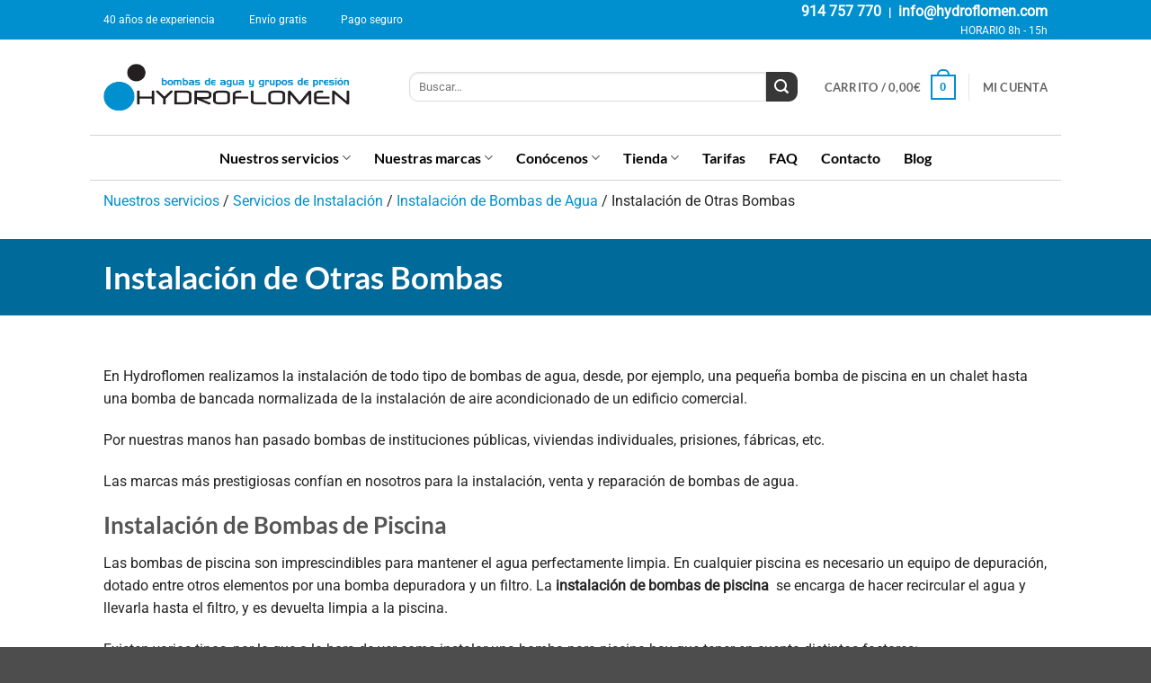

--- FILE ---
content_type: text/html; charset=UTF-8
request_url: https://www.hydroflomen.com/nuestros-servicios/instalacion/bombas-de-agua/otras-bombas/
body_size: 28113
content:
<!DOCTYPE html>
<html lang="es" class="loading-site no-js">
<head>
<meta charset="UTF-8" />
<link rel="profile" href="http://gmpg.org/xfn/11" />
<link rel="pingback" href="https://www.hydroflomen.com/xmlrpc.php" />
<link rel="preload" as="image" href="https://www.hydroflomen.com/wp-content/uploads/2018/05/Logo-con-claim-bombas-y-grupos-.png">
<link rel="preload" as="image" href="https://www.hydroflomen.com/wp-content/uploads/2024/04/hydroflomen_instalacion-bombas-piscinas.jpg">
<script>(function(html){html.className = html.className.replace(/\bno-js\b/,'js')})(document.documentElement);</script>
<meta name='robots' content='index, follow, max-image-preview:large, max-snippet:-1, max-video-preview:-1' />
<!-- Google Tag Manager for WordPress by gtm4wp.com -->
<script data-cfasync="false" data-pagespeed-no-defer>
var gtm4wp_datalayer_name = "dataLayer";
var dataLayer = dataLayer || [];
const gtm4wp_use_sku_instead = false;
const gtm4wp_currency = 'EUR';
const gtm4wp_product_per_impression = 10;
const gtm4wp_clear_ecommerce = false;
const gtm4wp_datalayer_max_timeout = 2000;
</script>
<!-- End Google Tag Manager for WordPress by gtm4wp.com --><meta name="viewport" content="width=device-width, initial-scale=1" />
<!-- This site is optimized with the Yoast SEO plugin v26.5 - https://yoast.com/wordpress/plugins/seo/ -->
<title>Instalación de Otras bombas en Madrid - Hydroflomen</title>
<meta name="description" content="Instalación de Bombas de piscina y otras bombas en Madrid y alrededores. Servicio Técnico Oficial. 40 años de experiencia en el sector." />
<link rel="canonical" href="https://www.hydroflomen.com/nuestros-servicios/instalacion/bombas-de-agua/otras-bombas/" />
<meta property="og:locale" content="es_ES" />
<meta property="og:type" content="article" />
<meta property="og:title" content="Instalación de Otras bombas en Madrid - Hydroflomen" />
<meta property="og:description" content="Instalación de Bombas de piscina y otras bombas en Madrid y alrededores. Servicio Técnico Oficial. 40 años de experiencia en el sector." />
<meta property="og:url" content="https://www.hydroflomen.com/nuestros-servicios/instalacion/bombas-de-agua/otras-bombas/" />
<meta property="og:site_name" content="Hydroflomen" />
<meta property="article:modified_time" content="2024-04-25T08:27:28+00:00" />
<meta name="twitter:card" content="summary_large_image" />
<script type="application/ld+json" class="yoast-schema-graph">{"@context":"https://schema.org","@graph":[{"@type":"WebPage","@id":"https://www.hydroflomen.com/nuestros-servicios/instalacion/bombas-de-agua/otras-bombas/","url":"https://www.hydroflomen.com/nuestros-servicios/instalacion/bombas-de-agua/otras-bombas/","name":"Instalación de Otras bombas en Madrid - Hydroflomen","isPartOf":{"@id":"https://www.hydroflomen.com/#website"},"datePublished":"2018-05-23T12:14:49+00:00","dateModified":"2024-04-25T08:27:28+00:00","description":"Instalación de Bombas de piscina y otras bombas en Madrid y alrededores. Servicio Técnico Oficial. 40 años de experiencia en el sector.","breadcrumb":{"@id":"https://www.hydroflomen.com/nuestros-servicios/instalacion/bombas-de-agua/otras-bombas/#breadcrumb"},"inLanguage":"es","potentialAction":[{"@type":"ReadAction","target":["https://www.hydroflomen.com/nuestros-servicios/instalacion/bombas-de-agua/otras-bombas/"]}]},{"@type":"BreadcrumbList","@id":"https://www.hydroflomen.com/nuestros-servicios/instalacion/bombas-de-agua/otras-bombas/#breadcrumb","itemListElement":[{"@type":"ListItem","position":1,"name":"Nuestros servicios","item":"https://www.hydroflomen.com/nuestros-servicios/"},{"@type":"ListItem","position":2,"name":"Servicios de Instalación","item":"https://www.hydroflomen.com/nuestros-servicios/instalacion/"},{"@type":"ListItem","position":3,"name":"Instalación de Bombas de Agua","item":"https://www.hydroflomen.com/nuestros-servicios/instalacion/bombas-de-agua/"},{"@type":"ListItem","position":4,"name":"Instalación de Otras Bombas"}]},{"@type":"WebSite","@id":"https://www.hydroflomen.com/#website","url":"https://www.hydroflomen.com/","name":"Hydroflomen","description":"Empresa dedicada a la instalacion, venta y mantenimiento del ciclo integral del agua","publisher":{"@id":"https://www.hydroflomen.com/#organization"},"potentialAction":[{"@type":"SearchAction","target":{"@type":"EntryPoint","urlTemplate":"https://www.hydroflomen.com/?s={search_term_string}"},"query-input":{"@type":"PropertyValueSpecification","valueRequired":true,"valueName":"search_term_string"}}],"inLanguage":"es"},{"@type":"Organization","@id":"https://www.hydroflomen.com/#organization","name":"Hydroflomen","url":"https://www.hydroflomen.com/","logo":{"@type":"ImageObject","inLanguage":"es","@id":"https://www.hydroflomen.com/#/schema/logo/image/","url":"https://www.hydroflomen.com/wp-content/uploads/2019/10/logotipo-hydroflomen.jpg","contentUrl":"https://www.hydroflomen.com/wp-content/uploads/2019/10/logotipo-hydroflomen.jpg","width":280,"height":52,"caption":"Hydroflomen"},"image":{"@id":"https://www.hydroflomen.com/#/schema/logo/image/"}}]}</script>
<!-- / Yoast SEO plugin. -->
<link rel='prefetch' href='https://www.hydroflomen.com/wp-content/themes/flatsome/assets/js/flatsome.js?ver=e2eddd6c228105dac048' />
<link rel='prefetch' href='https://www.hydroflomen.com/wp-content/themes/flatsome/assets/js/chunk.slider.js?ver=3.20.3' />
<link rel='prefetch' href='https://www.hydroflomen.com/wp-content/themes/flatsome/assets/js/chunk.popups.js?ver=3.20.3' />
<link rel='prefetch' href='https://www.hydroflomen.com/wp-content/themes/flatsome/assets/js/chunk.tooltips.js?ver=3.20.3' />
<link rel='prefetch' href='https://www.hydroflomen.com/wp-content/themes/flatsome/assets/js/woocommerce.js?ver=1c9be63d628ff7c3ff4c' />
<link rel="alternate" title="oEmbed (JSON)" type="application/json+oembed" href="https://www.hydroflomen.com/wp-json/oembed/1.0/embed?url=https%3A%2F%2Fwww.hydroflomen.com%2Fnuestros-servicios%2Finstalacion%2Fbombas-de-agua%2Fotras-bombas%2F" />
<link rel="alternate" title="oEmbed (XML)" type="text/xml+oembed" href="https://www.hydroflomen.com/wp-json/oembed/1.0/embed?url=https%3A%2F%2Fwww.hydroflomen.com%2Fnuestros-servicios%2Finstalacion%2Fbombas-de-agua%2Fotras-bombas%2F&#038;format=xml" />
<style id='wp-img-auto-sizes-contain-inline-css' type='text/css'>
img:is([sizes=auto i],[sizes^="auto," i]){contain-intrinsic-size:3000px 1500px}
/*# sourceURL=wp-img-auto-sizes-contain-inline-css */
</style>
<!-- <link rel='stylesheet' id='contact-form-7-css' href='https://www.hydroflomen.com/wp-content/plugins/contact-form-7/includes/css/styles.css?ver=6.1.4' type='text/css' media='all' /> -->
<!-- <link rel='stylesheet' id='wpa-css-css' href='https://www.hydroflomen.com/wp-content/plugins/honeypot/includes/css/wpa.css?ver=2.3.04' type='text/css' media='all' /> -->
<link rel="stylesheet" type="text/css" href="//www.hydroflomen.com/wp-content/cache/wpfc-minified/7m8bjhn8/4ezsp.css" media="all"/>
<style id='woocommerce-inline-inline-css' type='text/css'>
.woocommerce form .form-row .required { visibility: visible; }
/*# sourceURL=woocommerce-inline-inline-css */
</style>
<!-- <link rel='stylesheet' id='cmplz-general-css' href='https://www.hydroflomen.com/wp-content/plugins/complianz-gdpr-premium/assets/css/cookieblocker.min.css?ver=1761972102' type='text/css' media='all' /> -->
<!-- <link rel='stylesheet' id='brands-styles-css' href='https://www.hydroflomen.com/wp-content/plugins/woocommerce/assets/css/brands.css?ver=10.3.6' type='text/css' media='all' /> -->
<!-- <link rel='stylesheet' id='pwb-styles-frontend-css' href='https://www.hydroflomen.com/wp-content/plugins/perfect-woocommerce-brands/build/frontend/css/style.css?ver=3.6.7' type='text/css' media='all' /> -->
<!-- <link rel='stylesheet' id='flatsome-main-css' href='https://www.hydroflomen.com/wp-content/themes/flatsome/assets/css/flatsome.css?ver=3.20.3' type='text/css' media='all' /> -->
<link rel="stylesheet" type="text/css" href="//www.hydroflomen.com/wp-content/cache/wpfc-minified/146w7nsa/4ezsp.css" media="all"/>
<style id='flatsome-main-inline-css' type='text/css'>
@font-face {
font-family: "fl-icons";
font-display: block;
src: url(https://www.hydroflomen.com/wp-content/themes/flatsome/assets/css/icons/fl-icons.eot?v=3.20.3);
src:
url(https://www.hydroflomen.com/wp-content/themes/flatsome/assets/css/icons/fl-icons.eot#iefix?v=3.20.3) format("embedded-opentype"),
url(https://www.hydroflomen.com/wp-content/themes/flatsome/assets/css/icons/fl-icons.woff2?v=3.20.3) format("woff2"),
url(https://www.hydroflomen.com/wp-content/themes/flatsome/assets/css/icons/fl-icons.ttf?v=3.20.3) format("truetype"),
url(https://www.hydroflomen.com/wp-content/themes/flatsome/assets/css/icons/fl-icons.woff?v=3.20.3) format("woff"),
url(https://www.hydroflomen.com/wp-content/themes/flatsome/assets/css/icons/fl-icons.svg?v=3.20.3#fl-icons) format("svg");
}
/*# sourceURL=flatsome-main-inline-css */
</style>
<!-- <link rel='stylesheet' id='flatsome-shop-css' href='https://www.hydroflomen.com/wp-content/themes/flatsome/assets/css/flatsome-shop.css?ver=3.20.3' type='text/css' media='all' /> -->
<link rel="stylesheet" type="text/css" href="//www.hydroflomen.com/wp-content/cache/wpfc-minified/lb21xb3d/4ezsp.css" media="all"/>
<script type="text/javascript" src="https://www.hydroflomen.com/wp-content/plugins/complianz-gdpr-premium/pro/tcf-stub/build/index.js?ver=1761972102" id="cmplz-tcf-stub-js"></script>
<script type="text/javascript" src="https://www.hydroflomen.com/wp-includes/js/jquery/jquery.min.js?ver=3.7.1" id="jquery-core-js"></script>
<script type="text/javascript" src="https://www.hydroflomen.com/wp-content/plugins/woocommerce/assets/js/jquery-blockui/jquery.blockUI.min.js?ver=2.7.0-wc.10.3.6" id="wc-jquery-blockui-js" data-wp-strategy="defer"></script>
<script type="text/javascript" id="wc-add-to-cart-js-extra">
/* <![CDATA[ */
var wc_add_to_cart_params = {"ajax_url":"/wp-admin/admin-ajax.php","wc_ajax_url":"/?wc-ajax=%%endpoint%%","i18n_view_cart":"Ver carrito","cart_url":"https://www.hydroflomen.com/carrito/","is_cart":"","cart_redirect_after_add":"no"};
//# sourceURL=wc-add-to-cart-js-extra
/* ]]> */
</script>
<script type="text/javascript" src="https://www.hydroflomen.com/wp-content/plugins/woocommerce/assets/js/frontend/add-to-cart.min.js?ver=10.3.6" id="wc-add-to-cart-js" defer="defer" data-wp-strategy="defer"></script>
<script type="text/javascript" src="https://www.hydroflomen.com/wp-content/plugins/woocommerce/assets/js/js-cookie/js.cookie.min.js?ver=2.1.4-wc.10.3.6" id="wc-js-cookie-js" data-wp-strategy="defer"></script>
<script type="text/javascript" id="cmplz-tcf-js-extra">
/* <![CDATA[ */
var cmplz_tcf = {"cmp_url":"https://www.hydroflomen.com/wp-content/uploads/complianz/","retention_string":"Retention in days","undeclared_string":"Not declared","isServiceSpecific":"1","excludedVendors":{"15":15,"66":66,"119":119,"139":139,"141":141,"174":174,"192":192,"262":262,"375":375,"377":377,"387":387,"427":427,"435":435,"512":512,"527":527,"569":569,"581":581,"587":587,"626":626,"644":644,"667":667,"713":713,"733":733,"736":736,"748":748,"776":776,"806":806,"822":822,"830":830,"836":836,"856":856,"879":879,"882":882,"888":888,"909":909,"970":970,"986":986,"1015":1015,"1018":1018,"1022":1022,"1039":1039,"1078":1078,"1079":1079,"1094":1094,"1149":1149,"1156":1156,"1167":1167,"1173":1173,"1199":1199,"1211":1211,"1216":1216,"1252":1252,"1263":1263,"1298":1298,"1305":1305,"1342":1342,"1343":1343,"1355":1355,"1365":1365,"1366":1366,"1368":1368,"1371":1371,"1373":1373,"1391":1391,"1405":1405,"1418":1418,"1423":1423,"1425":1425,"1440":1440,"1442":1442,"1482":1482,"1492":1492,"1496":1496,"1503":1503,"1508":1508,"1509":1509,"1510":1510,"1519":1519},"purposes":[1,2,3,4,5,6,7,8,9,10,11],"specialPurposes":[1,2],"features":[1,2,3],"specialFeatures":[],"publisherCountryCode":"ES","lspact":"N","ccpa_applies":"","ac_mode":"1","debug":"","prefix":"cmplz_"};
//# sourceURL=cmplz-tcf-js-extra
/* ]]> */
</script>
<script defer type="text/javascript" src="https://www.hydroflomen.com/wp-content/plugins/complianz-gdpr-premium/pro/tcf/build/index.js?ver=19bc4da4da0039b340b0" id="cmplz-tcf-js"></script>
<link rel="https://api.w.org/" href="https://www.hydroflomen.com/wp-json/" /><link rel="alternate" title="JSON" type="application/json" href="https://www.hydroflomen.com/wp-json/wp/v2/pages/2344" /><link rel="EditURI" type="application/rsd+xml" title="RSD" href="https://www.hydroflomen.com/xmlrpc.php?rsd" />
<meta name="generator" content="WordPress 6.9" />
<meta name="generator" content="WooCommerce 10.3.6" />
<link rel='shortlink' href='https://www.hydroflomen.com/?p=2344' />
<style>.cmplz-hidden {
display: none !important;
}</style>
<!-- Google Tag Manager for WordPress by gtm4wp.com -->
<!-- GTM Container placement set to off -->
<script data-cfasync="false" data-pagespeed-no-defer>
var dataLayer_content = {"pagePostType":"page","pagePostType2":"single-page","pagePostAuthor":"Hydroflomen","cartContent":{"totals":{"applied_coupons":[],"discount_total":0,"subtotal":0,"total":0},"items":[]}};
dataLayer.push( dataLayer_content );
</script>
<script data-cfasync="false" data-pagespeed-no-defer>
console.warn && console.warn("[GTM4WP] Google Tag Manager container code placement set to OFF !!!");
console.warn && console.warn("[GTM4WP] Data layer codes are active but GTM container must be loaded using custom coding !!!");
</script>
<!-- End Google Tag Manager for WordPress by gtm4wp.com --><meta name="google-site-verification" content="x8N2V4TZjDwewtjAHrfZzpRWZ0pyPl3o-MkziULi9UE" /><script type="application/ld+json">
{
"@context" : "https://schema.org",
"@type" : "LocalBusiness",
"name" : "Hydroflomen",
"telephone" : "+34 914 75 77 70",
"email" : "info@hydroflomen.com",
"address" : {
"@type" : "PostalAddress",
"streetAddress" : "C. Julio Merino, 26, Usera",
"addressLocality" : "Madrid",
"postalCode" : "28026",
"addressCountry": "ES"
},
"openingHoursSpecification" : [
{
"@type" : "OpeningHoursSpecification",
"dayOfWeek" : {
"@type" : "DayOfWeek",
"name" : "Lunes a Jueves"
},
"opens" : "09:00",
"closes" : "14:00"
},
{
"@type" : "OpeningHoursSpecification",
"dayOfWeek" : {
"@type" : "DayOfWeek",
"name" : "Lunes a Jueves"
},
"opens" : "15:30",
"closes" : "19:00"
},
{
"@type" : "OpeningHoursSpecification",
"dayOfWeek" : {
"@type" : "DayOfWeek",
"name" : "Viernes"
},
"opens" : "09:00",
"closes" : "14:00"
}
],
"url" : "https://www.hydroflomen.com", 
"image" : "https://www.hydroflomen.com/wp-content/uploads/2018/05/Logo-con-claim-bombas-y-grupos-.png"
}
</script>
<meta name="google-site-verification" content="5t9eqv076g05nwdljsCwbGJouPFUMvs8QcR0kBB7IsE" />
<noscript><style>.woocommerce-product-gallery{ opacity: 1 !important; }</style></noscript>
<link rel="icon" href="https://www.hydroflomen.com/wp-content/uploads/2017/04/hydro_raz_siteicon-100x100.png" sizes="32x32" />
<link rel="icon" href="https://www.hydroflomen.com/wp-content/uploads/2017/04/hydro_raz_siteicon-300x300.png" sizes="192x192" />
<link rel="apple-touch-icon" href="https://www.hydroflomen.com/wp-content/uploads/2017/04/hydro_raz_siteicon-300x300.png" />
<meta name="msapplication-TileImage" content="https://www.hydroflomen.com/wp-content/uploads/2017/04/hydro_raz_siteicon-300x300.png" />
<style id="custom-css" type="text/css">:root {--primary-color: #008FCF;--fs-color-primary: #008FCF;--fs-color-secondary: #373737;--fs-color-success: #627D47;--fs-color-alert: #b20000;--fs-color-base: #232323;--fs-experimental-link-color: #008FCF;--fs-experimental-link-color-hover: #232323;}.tooltipster-base {--tooltip-color: #fff;--tooltip-bg-color: #000;}.off-canvas-right .mfp-content, .off-canvas-left .mfp-content {--drawer-width: 300px;}.off-canvas .mfp-content.off-canvas-cart {--drawer-width: 360px;}.header-main{height: 106px}#logo img{max-height: 106px}#logo{width:280px;}.header-bottom{min-height: 55px}.header-top{min-height: 38px}.transparent .header-main{height: 90px}.transparent #logo img{max-height: 90px}.has-transparent + .page-title:first-of-type,.has-transparent + #main > .page-title,.has-transparent + #main > div > .page-title,.has-transparent + #main .page-header-wrapper:first-of-type .page-title{padding-top: 170px;}.header.show-on-scroll,.stuck .header-main{height:70px!important}.stuck #logo img{max-height: 70px!important}.search-form{ width: 100%;}.header-bottom {background-color: #f1f1f1}.stuck .header-main .nav > li > a{line-height: 32px }.header-bottom-nav > li > a{line-height: 29px }@media (max-width: 549px) {.header-main{height: 70px}#logo img{max-height: 70px}}.header-top{background-color:#008FCF!important;}body{font-family: Roboto, sans-serif;}body {font-weight: 400;font-style: normal;}.nav > li > a {font-family: Lato, sans-serif;}.mobile-sidebar-levels-2 .nav > li > ul > li > a {font-family: Lato, sans-serif;}.nav > li > a,.mobile-sidebar-levels-2 .nav > li > ul > li > a {font-weight: 700;font-style: normal;}h1,h2,h3,h4,h5,h6,.heading-font, .off-canvas-center .nav-sidebar.nav-vertical > li > a{font-family: Lato, sans-serif;}h1,h2,h3,h4,h5,h6,.heading-font,.banner h1,.banner h2 {font-weight: 700;font-style: normal;}.alt-font{font-family: "Dancing Script", sans-serif;}.alt-font {font-weight: 400!important;font-style: normal!important;}.header:not(.transparent) .header-bottom-nav.nav > li > a{color: #000000;}@media screen and (min-width: 550px){.products .box-vertical .box-image{min-width: 300px!important;width: 300px!important;}}.page-title-small + main .product-container > .row{padding-top:0;}.nav-vertical-fly-out > li + li {border-top-width: 1px; border-top-style: solid;}/* Custom CSS */.woocommerce-store-notice.demo_store {background: #b20000;}.woocommerce-store-notice.demo_store a {color: #fff;text-decoration: underline;}.grecaptcha-badge {opacity:0 !important;}.tagged_as {display: none !important}.enlacefooter a:hover {color:#008FCF !important}/**GENERAL**//*Estilo buscador*/.html.custom.html_nav_position_text_top {width: 100%;}.searchform input#s {border-radius: 10px 0 0 10px;}button.ux-search-submit.submit-button.secondary.button.icon.mb-0{border-radius: 0 10px 10px 0;}.live-search-results.text-left.z-top {background: rgb(255, 255, 255, 0.95);border-top: 0px;border-left: 1px;border-right: 1px;border-bottom: 1px;border-color: white;border-style: solid;border-radius: 0px 0px 10px 10px;}.archive-page-header {padding: 20px;}.page-wrapper {padding-top: 0px;}.page-id-2959 p {margin-bottom: 0px;line-height: 1 !important;}div#content > p:first-child {margin-bottom: 0;line-height:1;}.ux-builder-iframe div#content > p:first-child {display: block;}.cdp-cookies-boton-creditos{display:none;}.en-linea {display: inline;}.ul-gastos-envio {padding-left: 25px;}.back-to-top.button {bottom: 40px;}@media (max-width: 849px){.back-to-top.button {display:block !important;bottom:60px;}}#top-bar.hide-for-sticky{display: block !important;}/*buscador */ul.header-nav.nav-left{ padding:0px 30px; }/*iconosbarra superior*/i.top{margin-right:5px; margin-left:0px;vertical-align:middle;}span.top{ margin-right:35px; vertical-align:middle;}/* barra superior */.lowercase.top-tel{margin-right:5px !important; }a.top-email{ margin-left:5px !important; }.top-divider{border-top:0;}div#wide-nav {border-top: 1px solid lightgrey;border-bottom: 1px solid lightgrey;max-width: 1080px;margin: 0 auto;}.header-bottom {background-color: #FFFFFF;}.header-bottom {min-height: 48px;}/*BREADCRUMBS*/*/.breadcrumb {padding: 0 15px 15px;}.single-post #breadcrumbs {margin: 20px auto;max-width: 1110px;padding: 0 30px 30px;} /*Breadcrumbs en entradas*/.badge-container.absolute.left.top.z-1 .onsale {text-align: center;background: #008FCF;border-radius: 50px;color: #fff;font-weight: bolder;padding: 12px 6px;font-size:1em}/*NUESTROS SERVICIOS*/.contenido-nuestros-servicios ul, .contenido-nuestros-servicios ol {width:100%;}.contenido-nuestros-servicios ul li, .contenido-nuestros-servicios ol li{margin-left:20px;}.pedir-presupuesto {margin-bottom: 50px;}.pedir-presupuesto a.primary{background: #FF9800 !important;}a.primary.pedir-ppto{background: #FF9800 !important;}/**HOME**/.banner-top-home p{text-shadow: 1px 1px 1px #000, 2px 2px 2px #000;} .mapa-servicios-mobile{display:none;}.mapa-servicios-mediano{display:none;}.mapa-servicios-mobile .text-box{width:100% !important;}@media (max-width: 1793px) {.mapa-servicios{display:none;}.mapa-servicios-mobile{display:none}.mapa-servicios-mediano{display:block;}}@media (max-width: 954px) {.mapa-servicios{display:none;}.mapa-servicios-mobile{display:block}.mapa-servicios-mediano{display:none;}}.mapa-servicios-mediano .button span{font-size:14px;}/*título home*/h3.title-white {background: rgba(0, 143, 207, 0.8);padding: 6px;color: #fff;}.no-icons-li {list-style-type:none;}.icon-visto:before {content: "f147";font-size: 28px;}.home-box1 {padding: 30px}.box-presupuesto {padding-bottom:0px !important}/*Formulario home*/#wpcf7-f2974-p2959-o1 input.wpcf7-form-control.wpcf7-submit {background: #FF9800;margin: 0 auto;border-radius: 10px;}textarea.wpcf7-form-control.wpcf7-textarea {min-height: 68px !important;}.wpcf7-form-control.wpcf7-submit {background: #FF9800 !important;border-radius: 10px;}/*No mostrar nº productos en la home*/.page-id-18 .is-xsmall.uppercase.count {display: none;}/*Nuestros servcios borde column a*/.colum-services {border-right: 5px solid #000;}/*Botones servicios+icono*/.boton-icon-border{border: 3px solid #fff;padding: 2px !important;margin: 0 0 20px 0;border-radius: 10px;}.boton-icon-border2 {border: 3px solid #fff;padding: 2px !important;margin: 0 0 20px 0;border-radius: 10px;}.home-po {padding: 3px;}.border-black{border: 1px solid #000;border-radius: 20px;padding: 10px 5px 0;}/****FOOTER ****/a.enlace-footer-abajo {color: #fff;}.cdp-cookies-alerta.cdp-cookies-tema-gris .cdp-cookies-texto a { color:white !important; }.footer-wrapper {border-top: solid 1px #fff;}/*NUESTRAS MARCAS*/.objetivos-mobile{display:none;}.objetivos-texto-mobile h4{color: #2c2c2c}.objetivos-texto-mobile .banner-inner.fill{background: white;border: 1px solid #2c2c2c;}.objetivos-texto-mobile .banner.black-alt h3{color:#2c2c2c;}.objetivos p {color: #2C2C2C;}.objetivos h3 {color:#2C2C2C;background:white;border:1px solid #2c2c2c;padding:10px 3px;}.objetivos h3.black {background:#2c2c2c;color:white}.divisor{display:none;}/** NUESTROS SERVICIOS **/.nuestros-servicios-row1 p {min-height: 500px;}.servicios-padding-columnas {padding: 0px 12px 15px !important;}.boton-servicios {border: 1px solid;}.subservicios-padding-columnas{padding: 0 15px 0px;}/**PAGINA CALCULADORA**/.form-calc-presion{margin-bottom:0;}.form-calc-presion input[type='text']{margin-left:10px;}#text-box-resultado p{margin-bottom:0.6em;}/*PRODUCTOS*/.badge-container .badge.callout:first-child{display:none}.badge-container .badge.callout .badge-inner{font-size:1em;}.badge+.badge {opacity: .9;width: 5.5em;height: 5.5em;}form.register p:nth-child(4){display:none;}/*DNI - MI CUENTA*/.col-2.woocommerce-Address .dni-account {display: none;}/***CONTACTO ***/.accept-check{ float:left; }.wpcf-7-button{margin:15px 0 !important;}/*CANCELAR PEDIDO AVISA*/.woocommerce-info.container{margin: auto;text-align:center;}/***** VARIOS *****/.banner-transparent {background-color:transparent;}/****PAGINA FAQS*****/body.page-id-23 .col-inner > p:first-child{display:none;}body.page-id-23.ux-builder-iframe .col-inner > p:first-child{display:block;}/***** CAPTCHA ****/.wpcf7-captcha-custom{max-width:100px !important; }.newsletter-captcha p{text-align:left;}.newsletter-captcha span{display:inline !important}.titulo-logo-web{margin:0;font-size:0px;}/*TIENDA BREAD*/.category-page-title div { /* font-size: 14px;*/}/*CATEGORÍAS*/h1.titulo-categoria {padding: 0 0 15px 0;margin: 0px !important;font-size: 2em;}/*BANNER TIENDA*/.contenedor-banners-tienda{position: relative;bottom: 30px;}.banner-tienda .text-inner {text-shadow: 1px 1px 1px #000, 2px 2px 2px #000 !important;}/***** FORMULARIO SERVICIO DE URGENCIAS*****/.formulario-urgencia > .flex-grow{padding:4px;}.formulario-urgencia > .flex-grow:last-child{padding:0 0 0 4px;}.cont-form-urgencia .wpcf7-mail-sent-ok {border: 3px solid red;padding: 10px;font-size: 20px;}/* Botón flotante landings servicios*/.button-float-mobile { display:none}/*CONÓNCENOS*/.conocenos-presupuesto {background: #008FCF;}/*CUSTOM*/.widget_custom_html {padding:0 !important;}/* Custom CSS Mobile */@media (max-width: 549px){.mapa-servicios{display:none;}.mapa-servicios-mobile{display:block}.mapa-servicios-mediano{display:none;}.objetivos-clientes,.objetivos-proveedores{height:440px !important;margin-bottom:15px !important;}.objetivos .text-box{width:90% !important;}.objetivos .col-prov{top:525px !important;}.divisor{display:block}/*PAG CALCULADORA*/h2.tit-calculadora{font-size:2.5em !important;margin-bottom: 0 !important;}.is-xxlarge{font-size: 2em !important;}.banner-info-mobile >.col-inner > .banner {min-height:577px;}.banner-info-mobile .col-inner .banner-inner > div{min-height:450px;}/*Orden divs*/.flex-order {flex-flow: row-reverse wrap-reverse;}/* Botón flotante landings servicios*/.button-float-mobile {display:block !important;overflow: hidden;margin: 0;position: fixed;right:0;bottom:0;z-index: 25;}.meshim_widget_components_chatButton_Button {bottom: 44px !important;}.back-to-top.button {bottom: 84px !important;}.zopim { bottom: 43px !important}/*Home padding box1*/.home-box1 {padding: 5px}/*No borde home -servicios*//*Nuestros servcios borde column a*/.colum-services {border-right: none !important;}.services1.box-image img {max-width: 25%;}/*Home tamaño texto box*/.page-id-2959 .box-text-inner {font-size: 85% !important;}/*Home tamaño img box*/.boton-icon-border .box-image img {width: 40% !important;}}.label-new.menu-item > a:after{content:"Nuevo";}.label-hot.menu-item > a:after{content:"Caliente";}.label-sale.menu-item > a:after{content:"Oferta";}.label-popular.menu-item > a:after{content:"Populares";}</style>		<style type="text/css" id="wp-custom-css">
/*Banner Cookies*/
@media (min-width: 1024px) {
.cmplz-cookiebanner {
max-height: 200px !important;
grid-gap: 15px;
}
.cmplz-cookiebanner {
width: calc(100% - 40%) !important;
left: calc(100% - 80%) !important;
}
div#cmplz-message-1-optin p, div#cmplz-message-1-optin a {
font-size: 14px;
}
}
.cmplz-categories.cmplz-tcf {
display: none;
}
.cmplz-cookiebanner .cmplz-buttons {
flex-direction: column !important;
}
.cmplz-cookiebanner .cmplz-buttons .cmplz-btn {
height: 35px;
}
.cmplz-cookiebanner.cmplz-bottom .cmplz-body > div {
width: 100% !important;
padding-top: 10px;
}
@media (max-width: 1023px) {
.cmplz-cookiebanner .cmplz-buttons {
flex-direction: row !important;
}
.cmplz-cookiebanner .cmplz-header .cmplz-title {
display: block !important;
}
.cmplz-cookiebanner .cmplz-header {
grid-template-columns: 50px 1fr 100px !important;
}
.cmplz-message > a {
display: none;
}
}
@media (max-width: 549px) {
.txt-home {
font-size: 22px !important;
}
}
/*Ocultar fecha en la búsqueda de productos*/
.badge.post-date {
display: none;
}
/*Imágenes tamaño correcto*/
.banner-bg :is(img,picture,video) {
height: 100%;
left: 0;
-o-object-fit: cover;
object-fit: cover;
-o-object-position: 50% 50%;
object-position: 50% 50%;
position: absolute;
top: 0;
width: 100%;
}
/*Ocultar h1 en Marcas*/
.term-386 h1 {
display: none;
}		</style>
<style id="kirki-inline-styles">/* latin-ext */
@font-face {
font-family: 'Lato';
font-style: normal;
font-weight: 700;
font-display: swap;
src: url(https://www.hydroflomen.com/wp-content/fonts/lato/S6u9w4BMUTPHh6UVSwaPGR_p.woff2) format('woff2');
unicode-range: U+0100-02BA, U+02BD-02C5, U+02C7-02CC, U+02CE-02D7, U+02DD-02FF, U+0304, U+0308, U+0329, U+1D00-1DBF, U+1E00-1E9F, U+1EF2-1EFF, U+2020, U+20A0-20AB, U+20AD-20C0, U+2113, U+2C60-2C7F, U+A720-A7FF;
}
/* latin */
@font-face {
font-family: 'Lato';
font-style: normal;
font-weight: 700;
font-display: swap;
src: url(https://www.hydroflomen.com/wp-content/fonts/lato/S6u9w4BMUTPHh6UVSwiPGQ.woff2) format('woff2');
unicode-range: U+0000-00FF, U+0131, U+0152-0153, U+02BB-02BC, U+02C6, U+02DA, U+02DC, U+0304, U+0308, U+0329, U+2000-206F, U+20AC, U+2122, U+2191, U+2193, U+2212, U+2215, U+FEFF, U+FFFD;
}/* cyrillic-ext */
@font-face {
font-family: 'Roboto';
font-style: normal;
font-weight: 400;
font-stretch: 100%;
font-display: swap;
src: url(https://www.hydroflomen.com/wp-content/fonts/roboto/KFOMCnqEu92Fr1ME7kSn66aGLdTylUAMQXC89YmC2DPNWubEbVmZiArmlw.woff2) format('woff2');
unicode-range: U+0460-052F, U+1C80-1C8A, U+20B4, U+2DE0-2DFF, U+A640-A69F, U+FE2E-FE2F;
}
/* cyrillic */
@font-face {
font-family: 'Roboto';
font-style: normal;
font-weight: 400;
font-stretch: 100%;
font-display: swap;
src: url(https://www.hydroflomen.com/wp-content/fonts/roboto/KFOMCnqEu92Fr1ME7kSn66aGLdTylUAMQXC89YmC2DPNWubEbVmQiArmlw.woff2) format('woff2');
unicode-range: U+0301, U+0400-045F, U+0490-0491, U+04B0-04B1, U+2116;
}
/* greek-ext */
@font-face {
font-family: 'Roboto';
font-style: normal;
font-weight: 400;
font-stretch: 100%;
font-display: swap;
src: url(https://www.hydroflomen.com/wp-content/fonts/roboto/KFOMCnqEu92Fr1ME7kSn66aGLdTylUAMQXC89YmC2DPNWubEbVmYiArmlw.woff2) format('woff2');
unicode-range: U+1F00-1FFF;
}
/* greek */
@font-face {
font-family: 'Roboto';
font-style: normal;
font-weight: 400;
font-stretch: 100%;
font-display: swap;
src: url(https://www.hydroflomen.com/wp-content/fonts/roboto/KFOMCnqEu92Fr1ME7kSn66aGLdTylUAMQXC89YmC2DPNWubEbVmXiArmlw.woff2) format('woff2');
unicode-range: U+0370-0377, U+037A-037F, U+0384-038A, U+038C, U+038E-03A1, U+03A3-03FF;
}
/* math */
@font-face {
font-family: 'Roboto';
font-style: normal;
font-weight: 400;
font-stretch: 100%;
font-display: swap;
src: url(https://www.hydroflomen.com/wp-content/fonts/roboto/KFOMCnqEu92Fr1ME7kSn66aGLdTylUAMQXC89YmC2DPNWubEbVnoiArmlw.woff2) format('woff2');
unicode-range: U+0302-0303, U+0305, U+0307-0308, U+0310, U+0312, U+0315, U+031A, U+0326-0327, U+032C, U+032F-0330, U+0332-0333, U+0338, U+033A, U+0346, U+034D, U+0391-03A1, U+03A3-03A9, U+03B1-03C9, U+03D1, U+03D5-03D6, U+03F0-03F1, U+03F4-03F5, U+2016-2017, U+2034-2038, U+203C, U+2040, U+2043, U+2047, U+2050, U+2057, U+205F, U+2070-2071, U+2074-208E, U+2090-209C, U+20D0-20DC, U+20E1, U+20E5-20EF, U+2100-2112, U+2114-2115, U+2117-2121, U+2123-214F, U+2190, U+2192, U+2194-21AE, U+21B0-21E5, U+21F1-21F2, U+21F4-2211, U+2213-2214, U+2216-22FF, U+2308-230B, U+2310, U+2319, U+231C-2321, U+2336-237A, U+237C, U+2395, U+239B-23B7, U+23D0, U+23DC-23E1, U+2474-2475, U+25AF, U+25B3, U+25B7, U+25BD, U+25C1, U+25CA, U+25CC, U+25FB, U+266D-266F, U+27C0-27FF, U+2900-2AFF, U+2B0E-2B11, U+2B30-2B4C, U+2BFE, U+3030, U+FF5B, U+FF5D, U+1D400-1D7FF, U+1EE00-1EEFF;
}
/* symbols */
@font-face {
font-family: 'Roboto';
font-style: normal;
font-weight: 400;
font-stretch: 100%;
font-display: swap;
src: url(https://www.hydroflomen.com/wp-content/fonts/roboto/KFOMCnqEu92Fr1ME7kSn66aGLdTylUAMQXC89YmC2DPNWubEbVn6iArmlw.woff2) format('woff2');
unicode-range: U+0001-000C, U+000E-001F, U+007F-009F, U+20DD-20E0, U+20E2-20E4, U+2150-218F, U+2190, U+2192, U+2194-2199, U+21AF, U+21E6-21F0, U+21F3, U+2218-2219, U+2299, U+22C4-22C6, U+2300-243F, U+2440-244A, U+2460-24FF, U+25A0-27BF, U+2800-28FF, U+2921-2922, U+2981, U+29BF, U+29EB, U+2B00-2BFF, U+4DC0-4DFF, U+FFF9-FFFB, U+10140-1018E, U+10190-1019C, U+101A0, U+101D0-101FD, U+102E0-102FB, U+10E60-10E7E, U+1D2C0-1D2D3, U+1D2E0-1D37F, U+1F000-1F0FF, U+1F100-1F1AD, U+1F1E6-1F1FF, U+1F30D-1F30F, U+1F315, U+1F31C, U+1F31E, U+1F320-1F32C, U+1F336, U+1F378, U+1F37D, U+1F382, U+1F393-1F39F, U+1F3A7-1F3A8, U+1F3AC-1F3AF, U+1F3C2, U+1F3C4-1F3C6, U+1F3CA-1F3CE, U+1F3D4-1F3E0, U+1F3ED, U+1F3F1-1F3F3, U+1F3F5-1F3F7, U+1F408, U+1F415, U+1F41F, U+1F426, U+1F43F, U+1F441-1F442, U+1F444, U+1F446-1F449, U+1F44C-1F44E, U+1F453, U+1F46A, U+1F47D, U+1F4A3, U+1F4B0, U+1F4B3, U+1F4B9, U+1F4BB, U+1F4BF, U+1F4C8-1F4CB, U+1F4D6, U+1F4DA, U+1F4DF, U+1F4E3-1F4E6, U+1F4EA-1F4ED, U+1F4F7, U+1F4F9-1F4FB, U+1F4FD-1F4FE, U+1F503, U+1F507-1F50B, U+1F50D, U+1F512-1F513, U+1F53E-1F54A, U+1F54F-1F5FA, U+1F610, U+1F650-1F67F, U+1F687, U+1F68D, U+1F691, U+1F694, U+1F698, U+1F6AD, U+1F6B2, U+1F6B9-1F6BA, U+1F6BC, U+1F6C6-1F6CF, U+1F6D3-1F6D7, U+1F6E0-1F6EA, U+1F6F0-1F6F3, U+1F6F7-1F6FC, U+1F700-1F7FF, U+1F800-1F80B, U+1F810-1F847, U+1F850-1F859, U+1F860-1F887, U+1F890-1F8AD, U+1F8B0-1F8BB, U+1F8C0-1F8C1, U+1F900-1F90B, U+1F93B, U+1F946, U+1F984, U+1F996, U+1F9E9, U+1FA00-1FA6F, U+1FA70-1FA7C, U+1FA80-1FA89, U+1FA8F-1FAC6, U+1FACE-1FADC, U+1FADF-1FAE9, U+1FAF0-1FAF8, U+1FB00-1FBFF;
}
/* vietnamese */
@font-face {
font-family: 'Roboto';
font-style: normal;
font-weight: 400;
font-stretch: 100%;
font-display: swap;
src: url(https://www.hydroflomen.com/wp-content/fonts/roboto/KFOMCnqEu92Fr1ME7kSn66aGLdTylUAMQXC89YmC2DPNWubEbVmbiArmlw.woff2) format('woff2');
unicode-range: U+0102-0103, U+0110-0111, U+0128-0129, U+0168-0169, U+01A0-01A1, U+01AF-01B0, U+0300-0301, U+0303-0304, U+0308-0309, U+0323, U+0329, U+1EA0-1EF9, U+20AB;
}
/* latin-ext */
@font-face {
font-family: 'Roboto';
font-style: normal;
font-weight: 400;
font-stretch: 100%;
font-display: swap;
src: url(https://www.hydroflomen.com/wp-content/fonts/roboto/KFOMCnqEu92Fr1ME7kSn66aGLdTylUAMQXC89YmC2DPNWubEbVmaiArmlw.woff2) format('woff2');
unicode-range: U+0100-02BA, U+02BD-02C5, U+02C7-02CC, U+02CE-02D7, U+02DD-02FF, U+0304, U+0308, U+0329, U+1D00-1DBF, U+1E00-1E9F, U+1EF2-1EFF, U+2020, U+20A0-20AB, U+20AD-20C0, U+2113, U+2C60-2C7F, U+A720-A7FF;
}
/* latin */
@font-face {
font-family: 'Roboto';
font-style: normal;
font-weight: 400;
font-stretch: 100%;
font-display: swap;
src: url(https://www.hydroflomen.com/wp-content/fonts/roboto/KFOMCnqEu92Fr1ME7kSn66aGLdTylUAMQXC89YmC2DPNWubEbVmUiAo.woff2) format('woff2');
unicode-range: U+0000-00FF, U+0131, U+0152-0153, U+02BB-02BC, U+02C6, U+02DA, U+02DC, U+0304, U+0308, U+0329, U+2000-206F, U+20AC, U+2122, U+2191, U+2193, U+2212, U+2215, U+FEFF, U+FFFD;
}/* vietnamese */
@font-face {
font-family: 'Dancing Script';
font-style: normal;
font-weight: 400;
font-display: swap;
src: url(https://www.hydroflomen.com/wp-content/fonts/dancing-script/If2cXTr6YS-zF4S-kcSWSVi_sxjsohD9F50Ruu7BMSo3Rep8ltA.woff2) format('woff2');
unicode-range: U+0102-0103, U+0110-0111, U+0128-0129, U+0168-0169, U+01A0-01A1, U+01AF-01B0, U+0300-0301, U+0303-0304, U+0308-0309, U+0323, U+0329, U+1EA0-1EF9, U+20AB;
}
/* latin-ext */
@font-face {
font-family: 'Dancing Script';
font-style: normal;
font-weight: 400;
font-display: swap;
src: url(https://www.hydroflomen.com/wp-content/fonts/dancing-script/If2cXTr6YS-zF4S-kcSWSVi_sxjsohD9F50Ruu7BMSo3ROp8ltA.woff2) format('woff2');
unicode-range: U+0100-02BA, U+02BD-02C5, U+02C7-02CC, U+02CE-02D7, U+02DD-02FF, U+0304, U+0308, U+0329, U+1D00-1DBF, U+1E00-1E9F, U+1EF2-1EFF, U+2020, U+20A0-20AB, U+20AD-20C0, U+2113, U+2C60-2C7F, U+A720-A7FF;
}
/* latin */
@font-face {
font-family: 'Dancing Script';
font-style: normal;
font-weight: 400;
font-display: swap;
src: url(https://www.hydroflomen.com/wp-content/fonts/dancing-script/If2cXTr6YS-zF4S-kcSWSVi_sxjsohD9F50Ruu7BMSo3Sup8.woff2) format('woff2');
unicode-range: U+0000-00FF, U+0131, U+0152-0153, U+02BB-02BC, U+02C6, U+02DA, U+02DC, U+0304, U+0308, U+0329, U+2000-206F, U+20AC, U+2122, U+2191, U+2193, U+2212, U+2215, U+FEFF, U+FFFD;
}</style><!-- <link rel='stylesheet' id='wc-blocks-style-css' href='https://www.hydroflomen.com/wp-content/plugins/woocommerce/assets/client/blocks/wc-blocks.css?ver=wc-10.3.6' type='text/css' media='all' /> -->
<link rel="stylesheet" type="text/css" href="//www.hydroflomen.com/wp-content/cache/wpfc-minified/lmnwvzkj/4ezsp.css" media="all"/>
<style id='global-styles-inline-css' type='text/css'>
:root{--wp--preset--aspect-ratio--square: 1;--wp--preset--aspect-ratio--4-3: 4/3;--wp--preset--aspect-ratio--3-4: 3/4;--wp--preset--aspect-ratio--3-2: 3/2;--wp--preset--aspect-ratio--2-3: 2/3;--wp--preset--aspect-ratio--16-9: 16/9;--wp--preset--aspect-ratio--9-16: 9/16;--wp--preset--color--black: #000000;--wp--preset--color--cyan-bluish-gray: #abb8c3;--wp--preset--color--white: #ffffff;--wp--preset--color--pale-pink: #f78da7;--wp--preset--color--vivid-red: #cf2e2e;--wp--preset--color--luminous-vivid-orange: #ff6900;--wp--preset--color--luminous-vivid-amber: #fcb900;--wp--preset--color--light-green-cyan: #7bdcb5;--wp--preset--color--vivid-green-cyan: #00d084;--wp--preset--color--pale-cyan-blue: #8ed1fc;--wp--preset--color--vivid-cyan-blue: #0693e3;--wp--preset--color--vivid-purple: #9b51e0;--wp--preset--color--primary: #008FCF;--wp--preset--color--secondary: #373737;--wp--preset--color--success: #627D47;--wp--preset--color--alert: #b20000;--wp--preset--gradient--vivid-cyan-blue-to-vivid-purple: linear-gradient(135deg,rgb(6,147,227) 0%,rgb(155,81,224) 100%);--wp--preset--gradient--light-green-cyan-to-vivid-green-cyan: linear-gradient(135deg,rgb(122,220,180) 0%,rgb(0,208,130) 100%);--wp--preset--gradient--luminous-vivid-amber-to-luminous-vivid-orange: linear-gradient(135deg,rgb(252,185,0) 0%,rgb(255,105,0) 100%);--wp--preset--gradient--luminous-vivid-orange-to-vivid-red: linear-gradient(135deg,rgb(255,105,0) 0%,rgb(207,46,46) 100%);--wp--preset--gradient--very-light-gray-to-cyan-bluish-gray: linear-gradient(135deg,rgb(238,238,238) 0%,rgb(169,184,195) 100%);--wp--preset--gradient--cool-to-warm-spectrum: linear-gradient(135deg,rgb(74,234,220) 0%,rgb(151,120,209) 20%,rgb(207,42,186) 40%,rgb(238,44,130) 60%,rgb(251,105,98) 80%,rgb(254,248,76) 100%);--wp--preset--gradient--blush-light-purple: linear-gradient(135deg,rgb(255,206,236) 0%,rgb(152,150,240) 100%);--wp--preset--gradient--blush-bordeaux: linear-gradient(135deg,rgb(254,205,165) 0%,rgb(254,45,45) 50%,rgb(107,0,62) 100%);--wp--preset--gradient--luminous-dusk: linear-gradient(135deg,rgb(255,203,112) 0%,rgb(199,81,192) 50%,rgb(65,88,208) 100%);--wp--preset--gradient--pale-ocean: linear-gradient(135deg,rgb(255,245,203) 0%,rgb(182,227,212) 50%,rgb(51,167,181) 100%);--wp--preset--gradient--electric-grass: linear-gradient(135deg,rgb(202,248,128) 0%,rgb(113,206,126) 100%);--wp--preset--gradient--midnight: linear-gradient(135deg,rgb(2,3,129) 0%,rgb(40,116,252) 100%);--wp--preset--font-size--small: 13px;--wp--preset--font-size--medium: 20px;--wp--preset--font-size--large: 36px;--wp--preset--font-size--x-large: 42px;--wp--preset--spacing--20: 0.44rem;--wp--preset--spacing--30: 0.67rem;--wp--preset--spacing--40: 1rem;--wp--preset--spacing--50: 1.5rem;--wp--preset--spacing--60: 2.25rem;--wp--preset--spacing--70: 3.38rem;--wp--preset--spacing--80: 5.06rem;--wp--preset--shadow--natural: 6px 6px 9px rgba(0, 0, 0, 0.2);--wp--preset--shadow--deep: 12px 12px 50px rgba(0, 0, 0, 0.4);--wp--preset--shadow--sharp: 6px 6px 0px rgba(0, 0, 0, 0.2);--wp--preset--shadow--outlined: 6px 6px 0px -3px rgb(255, 255, 255), 6px 6px rgb(0, 0, 0);--wp--preset--shadow--crisp: 6px 6px 0px rgb(0, 0, 0);}:where(body) { margin: 0; }.wp-site-blocks > .alignleft { float: left; margin-right: 2em; }.wp-site-blocks > .alignright { float: right; margin-left: 2em; }.wp-site-blocks > .aligncenter { justify-content: center; margin-left: auto; margin-right: auto; }:where(.is-layout-flex){gap: 0.5em;}:where(.is-layout-grid){gap: 0.5em;}.is-layout-flow > .alignleft{float: left;margin-inline-start: 0;margin-inline-end: 2em;}.is-layout-flow > .alignright{float: right;margin-inline-start: 2em;margin-inline-end: 0;}.is-layout-flow > .aligncenter{margin-left: auto !important;margin-right: auto !important;}.is-layout-constrained > .alignleft{float: left;margin-inline-start: 0;margin-inline-end: 2em;}.is-layout-constrained > .alignright{float: right;margin-inline-start: 2em;margin-inline-end: 0;}.is-layout-constrained > .aligncenter{margin-left: auto !important;margin-right: auto !important;}.is-layout-constrained > :where(:not(.alignleft):not(.alignright):not(.alignfull)){margin-left: auto !important;margin-right: auto !important;}body .is-layout-flex{display: flex;}.is-layout-flex{flex-wrap: wrap;align-items: center;}.is-layout-flex > :is(*, div){margin: 0;}body .is-layout-grid{display: grid;}.is-layout-grid > :is(*, div){margin: 0;}body{padding-top: 0px;padding-right: 0px;padding-bottom: 0px;padding-left: 0px;}a:where(:not(.wp-element-button)){text-decoration: none;}:root :where(.wp-element-button, .wp-block-button__link){background-color: #32373c;border-width: 0;color: #fff;font-family: inherit;font-size: inherit;font-style: inherit;font-weight: inherit;letter-spacing: inherit;line-height: inherit;padding-top: calc(0.667em + 2px);padding-right: calc(1.333em + 2px);padding-bottom: calc(0.667em + 2px);padding-left: calc(1.333em + 2px);text-decoration: none;text-transform: inherit;}.has-black-color{color: var(--wp--preset--color--black) !important;}.has-cyan-bluish-gray-color{color: var(--wp--preset--color--cyan-bluish-gray) !important;}.has-white-color{color: var(--wp--preset--color--white) !important;}.has-pale-pink-color{color: var(--wp--preset--color--pale-pink) !important;}.has-vivid-red-color{color: var(--wp--preset--color--vivid-red) !important;}.has-luminous-vivid-orange-color{color: var(--wp--preset--color--luminous-vivid-orange) !important;}.has-luminous-vivid-amber-color{color: var(--wp--preset--color--luminous-vivid-amber) !important;}.has-light-green-cyan-color{color: var(--wp--preset--color--light-green-cyan) !important;}.has-vivid-green-cyan-color{color: var(--wp--preset--color--vivid-green-cyan) !important;}.has-pale-cyan-blue-color{color: var(--wp--preset--color--pale-cyan-blue) !important;}.has-vivid-cyan-blue-color{color: var(--wp--preset--color--vivid-cyan-blue) !important;}.has-vivid-purple-color{color: var(--wp--preset--color--vivid-purple) !important;}.has-primary-color{color: var(--wp--preset--color--primary) !important;}.has-secondary-color{color: var(--wp--preset--color--secondary) !important;}.has-success-color{color: var(--wp--preset--color--success) !important;}.has-alert-color{color: var(--wp--preset--color--alert) !important;}.has-black-background-color{background-color: var(--wp--preset--color--black) !important;}.has-cyan-bluish-gray-background-color{background-color: var(--wp--preset--color--cyan-bluish-gray) !important;}.has-white-background-color{background-color: var(--wp--preset--color--white) !important;}.has-pale-pink-background-color{background-color: var(--wp--preset--color--pale-pink) !important;}.has-vivid-red-background-color{background-color: var(--wp--preset--color--vivid-red) !important;}.has-luminous-vivid-orange-background-color{background-color: var(--wp--preset--color--luminous-vivid-orange) !important;}.has-luminous-vivid-amber-background-color{background-color: var(--wp--preset--color--luminous-vivid-amber) !important;}.has-light-green-cyan-background-color{background-color: var(--wp--preset--color--light-green-cyan) !important;}.has-vivid-green-cyan-background-color{background-color: var(--wp--preset--color--vivid-green-cyan) !important;}.has-pale-cyan-blue-background-color{background-color: var(--wp--preset--color--pale-cyan-blue) !important;}.has-vivid-cyan-blue-background-color{background-color: var(--wp--preset--color--vivid-cyan-blue) !important;}.has-vivid-purple-background-color{background-color: var(--wp--preset--color--vivid-purple) !important;}.has-primary-background-color{background-color: var(--wp--preset--color--primary) !important;}.has-secondary-background-color{background-color: var(--wp--preset--color--secondary) !important;}.has-success-background-color{background-color: var(--wp--preset--color--success) !important;}.has-alert-background-color{background-color: var(--wp--preset--color--alert) !important;}.has-black-border-color{border-color: var(--wp--preset--color--black) !important;}.has-cyan-bluish-gray-border-color{border-color: var(--wp--preset--color--cyan-bluish-gray) !important;}.has-white-border-color{border-color: var(--wp--preset--color--white) !important;}.has-pale-pink-border-color{border-color: var(--wp--preset--color--pale-pink) !important;}.has-vivid-red-border-color{border-color: var(--wp--preset--color--vivid-red) !important;}.has-luminous-vivid-orange-border-color{border-color: var(--wp--preset--color--luminous-vivid-orange) !important;}.has-luminous-vivid-amber-border-color{border-color: var(--wp--preset--color--luminous-vivid-amber) !important;}.has-light-green-cyan-border-color{border-color: var(--wp--preset--color--light-green-cyan) !important;}.has-vivid-green-cyan-border-color{border-color: var(--wp--preset--color--vivid-green-cyan) !important;}.has-pale-cyan-blue-border-color{border-color: var(--wp--preset--color--pale-cyan-blue) !important;}.has-vivid-cyan-blue-border-color{border-color: var(--wp--preset--color--vivid-cyan-blue) !important;}.has-vivid-purple-border-color{border-color: var(--wp--preset--color--vivid-purple) !important;}.has-primary-border-color{border-color: var(--wp--preset--color--primary) !important;}.has-secondary-border-color{border-color: var(--wp--preset--color--secondary) !important;}.has-success-border-color{border-color: var(--wp--preset--color--success) !important;}.has-alert-border-color{border-color: var(--wp--preset--color--alert) !important;}.has-vivid-cyan-blue-to-vivid-purple-gradient-background{background: var(--wp--preset--gradient--vivid-cyan-blue-to-vivid-purple) !important;}.has-light-green-cyan-to-vivid-green-cyan-gradient-background{background: var(--wp--preset--gradient--light-green-cyan-to-vivid-green-cyan) !important;}.has-luminous-vivid-amber-to-luminous-vivid-orange-gradient-background{background: var(--wp--preset--gradient--luminous-vivid-amber-to-luminous-vivid-orange) !important;}.has-luminous-vivid-orange-to-vivid-red-gradient-background{background: var(--wp--preset--gradient--luminous-vivid-orange-to-vivid-red) !important;}.has-very-light-gray-to-cyan-bluish-gray-gradient-background{background: var(--wp--preset--gradient--very-light-gray-to-cyan-bluish-gray) !important;}.has-cool-to-warm-spectrum-gradient-background{background: var(--wp--preset--gradient--cool-to-warm-spectrum) !important;}.has-blush-light-purple-gradient-background{background: var(--wp--preset--gradient--blush-light-purple) !important;}.has-blush-bordeaux-gradient-background{background: var(--wp--preset--gradient--blush-bordeaux) !important;}.has-luminous-dusk-gradient-background{background: var(--wp--preset--gradient--luminous-dusk) !important;}.has-pale-ocean-gradient-background{background: var(--wp--preset--gradient--pale-ocean) !important;}.has-electric-grass-gradient-background{background: var(--wp--preset--gradient--electric-grass) !important;}.has-midnight-gradient-background{background: var(--wp--preset--gradient--midnight) !important;}.has-small-font-size{font-size: var(--wp--preset--font-size--small) !important;}.has-medium-font-size{font-size: var(--wp--preset--font-size--medium) !important;}.has-large-font-size{font-size: var(--wp--preset--font-size--large) !important;}.has-x-large-font-size{font-size: var(--wp--preset--font-size--x-large) !important;}
/*# sourceURL=global-styles-inline-css */
</style>
</head>
<body data-cmplz=2 class="wp-singular page-template page-template-page-blank page-template-page-blank-php page page-id-2344 page-child parent-pageid-3094 wp-theme-flatsome wp-child-theme-flatsome-child theme-flatsome woocommerce-no-js lightbox nav-dropdown-has-arrow nav-dropdown-has-shadow nav-dropdown-has-border parallax-mobile">
<a class="skip-link screen-reader-text" href="#main">Saltar al contenido</a>
<div id="wrapper">
<header id="header" class="header has-sticky sticky-jump sticky-hide-on-scroll">
<div class="header-wrapper">
<div id="top-bar" class="header-top hide-for-sticky nav-dark">
<div class="flex-row container">
<div class="flex-col hide-for-medium flex-left">
<ul class="nav nav-left medium-nav-center nav-small  nav-">
<li class="html custom html_topbar_right"><span class="dashicons dashicons-yes-alt"></span>
<span class="top"> 40 años de experiencia </span>
<span class="dashicons dashicons-email-alt2"></span><span class="top"> Envío gratis </span><span class="dashicons dashicons-lock"></span><span class="top">Pago seguro </span>
</li>          </ul>
</div>
<div class="flex-col hide-for-medium flex-center">
<ul class="nav nav-center nav-small  nav-">
</ul>
</div>
<div class="flex-col hide-for-medium flex-right">
<ul class="nav top-bar-nav nav-right nav-small  nav-">
<li class="html custom html_topbar_left"><strong>
<span class="lowercase top-tel" style="color:#ffffff; font-size:16px"><a href="tel:914757770" style="color:#ffffff; font-size:16px">914 757 770</a></span> | <a  class="top-email" onclick="dataLayer.push({'event': 'ga_event', 'eventCategory': 'Conversion', 'eventAction': 'Click email de contacto', 'eventLabel': ''});" style="color:#ffffff;font-size:16px" href="mailto:info@hydroflomen.com">info@hydroflomen.com</a></strong>
<br/>
<p style="color:#fff; font-size:12px;text-align:right">HORARIO  8h - 15h </p></li>          </ul>
</div>
<div class="flex-col show-for-medium flex-grow">
<ul class="nav nav-center nav-small mobile-nav  nav-">
<li class="html custom html_topbar_left"><strong>
<span class="lowercase top-tel" style="color:#ffffff; font-size:16px"><a href="tel:914757770" style="color:#ffffff; font-size:16px">914 757 770</a></span> | <a  class="top-email" onclick="dataLayer.push({'event': 'ga_event', 'eventCategory': 'Conversion', 'eventAction': 'Click email de contacto', 'eventLabel': ''});" style="color:#ffffff;font-size:16px" href="mailto:info@hydroflomen.com">info@hydroflomen.com</a></strong>
<br/>
<p style="color:#fff; font-size:12px;text-align:right">HORARIO  8h - 15h </p></li>          </ul>
</div>
</div>
</div>
<div id="masthead" class="header-main ">
<div class="header-inner flex-row container logo-left medium-logo-center" role="navigation">
<!-- Logo -->
<div id="logo" class="flex-col logo">
<!-- Header logo -->
<a href="https://www.hydroflomen.com/" title="Hydroflomen - Empresa dedicada a la instalacion, venta y mantenimiento del ciclo integral del agua" rel="home">
<img width="280" height="106" src="https://www.hydroflomen.com/wp-content/uploads/2018/05/Logo-con-claim-bombas-y-grupos-.png" class="header_logo header-logo" alt="Hydroflomen"/><img  width="280" height="106" src="https://www.hydroflomen.com/wp-content/uploads/2018/05/Logo-con-claim-bombas-y-grupos-.png" class="header-logo-dark" alt="Hydroflomen"/>  </a>
</div>
<!-- Mobile Left Elements -->
<div class="flex-col show-for-medium flex-left">
<ul class="mobile-nav nav nav-left ">
<li class="nav-icon has-icon">
<a href="#" class="is-small" data-open="#main-menu" data-pos="left" data-bg="main-menu-overlay" role="button" aria-label="Menú" aria-controls="main-menu" aria-expanded="false" aria-haspopup="dialog" data-flatsome-role-button>
<i class="icon-menu" aria-hidden="true"></i>					</a>
</li>
</ul>
</div>
<!-- Left Elements -->
<div class="flex-col hide-for-medium flex-left
flex-grow">
<ul class="header-nav header-nav-main nav nav-left  nav-uppercase" >
<li class="html custom html_nav_position_text_top"><form method="get" class="searchform" action="https://www.hydroflomen.com/" role="search">
<div class="flex-row relative">
<div class="flex-col flex-grow">
<input type="search" class="search-field mb-0" name="s" value="" id="s" placeholder="Buscar&hellip;" />
</div>
<div class="flex-col">
<button type="submit" class="ux-search-submit submit-button secondary button icon mb-0" aria-label="Enviar">
<i class="icon-search" aria-hidden="true"></i>				</button>
</div>
</div>
<div class="live-search-results text-left z-top"></div>
<input type='hidden' name='post_types' value='page,product_cat,product' /></form>
</li>            </ul>
</div>
<!-- Right Elements -->
<div class="flex-col hide-for-medium flex-right">
<ul class="header-nav header-nav-main nav nav-right  nav-uppercase">
<li class="cart-item has-icon has-dropdown">
<a href="https://www.hydroflomen.com/carrito/" class="header-cart-link nav-top-link is-small" title="Carrito" aria-label="Ver carrito" aria-expanded="false" aria-haspopup="true" role="button" data-flatsome-role-button>
<span class="header-cart-title">
Carrito   /      <span class="cart-price"><span class="woocommerce-Price-amount amount"><bdi>0,00<span class="woocommerce-Price-currencySymbol">&euro;</span></bdi></span></span>
</span>
<span class="cart-icon image-icon">
<strong>0</strong>
</span>
</a>
<ul class="nav-dropdown nav-dropdown-default">
<li class="html widget_shopping_cart">
<div class="widget_shopping_cart_content">
<div class="ux-mini-cart-empty flex flex-row-col text-center pt pb">
<div class="ux-mini-cart-empty-icon">
<svg aria-hidden="true" xmlns="http://www.w3.org/2000/svg" viewBox="0 0 17 19" style="opacity:.1;height:80px;">
<path d="M8.5 0C6.7 0 5.3 1.2 5.3 2.7v2H2.1c-.3 0-.6.3-.7.7L0 18.2c0 .4.2.8.6.8h15.7c.4 0 .7-.3.7-.7v-.1L15.6 5.4c0-.3-.3-.6-.7-.6h-3.2v-2c0-1.6-1.4-2.8-3.2-2.8zM6.7 2.7c0-.8.8-1.4 1.8-1.4s1.8.6 1.8 1.4v2H6.7v-2zm7.5 3.4 1.3 11.5h-14L2.8 6.1h2.5v1.4c0 .4.3.7.7.7.4 0 .7-.3.7-.7V6.1h3.5v1.4c0 .4.3.7.7.7s.7-.3.7-.7V6.1h2.6z" fill-rule="evenodd" clip-rule="evenodd" fill="currentColor"></path>
</svg>
</div>
<p class="woocommerce-mini-cart__empty-message empty">No hay productos en el carrito.</p>
<p class="return-to-shop">
<a class="button primary wc-backward" href="https://www.hydroflomen.com/tienda/">
Volver a la tienda				</a>
</p>
</div>
</div>
</li>
</ul>
</li>
<li class="header-divider"></li><li class="account-item has-icon
"
>
<a href="https://www.hydroflomen.com/mi-cuenta/"
class="nav-top-link nav-top-not-logged-in "
data-open="#login-form-popup"  >
<span>
Mi cuenta      </span>
</a><!-- .account-login-link -->
</li>
</ul>
</div>
<!-- Mobile Right Elements -->
<div class="flex-col show-for-medium flex-right">
<ul class="mobile-nav nav nav-right ">
<li class="cart-item has-icon">
<a href="https://www.hydroflomen.com/carrito/" class="header-cart-link nav-top-link is-small off-canvas-toggle" title="Carrito" aria-label="Ver carrito" aria-expanded="false" aria-haspopup="dialog" role="button" data-open="#cart-popup" data-class="off-canvas-cart" data-pos="right" aria-controls="cart-popup" data-flatsome-role-button>
<span class="cart-icon image-icon">
<strong>0</strong>
</span>
</a>
<!-- Cart Sidebar Popup -->
<div id="cart-popup" class="mfp-hide">
<div class="cart-popup-inner inner-padding cart-popup-inner--sticky">
<div class="cart-popup-title text-center">
<span class="heading-font uppercase">Carrito</span>
<div class="is-divider"></div>
</div>
<div class="widget_shopping_cart">
<div class="widget_shopping_cart_content">
<div class="ux-mini-cart-empty flex flex-row-col text-center pt pb">
<div class="ux-mini-cart-empty-icon">
<svg aria-hidden="true" xmlns="http://www.w3.org/2000/svg" viewBox="0 0 17 19" style="opacity:.1;height:80px;">
<path d="M8.5 0C6.7 0 5.3 1.2 5.3 2.7v2H2.1c-.3 0-.6.3-.7.7L0 18.2c0 .4.2.8.6.8h15.7c.4 0 .7-.3.7-.7v-.1L15.6 5.4c0-.3-.3-.6-.7-.6h-3.2v-2c0-1.6-1.4-2.8-3.2-2.8zM6.7 2.7c0-.8.8-1.4 1.8-1.4s1.8.6 1.8 1.4v2H6.7v-2zm7.5 3.4 1.3 11.5h-14L2.8 6.1h2.5v1.4c0 .4.3.7.7.7.4 0 .7-.3.7-.7V6.1h3.5v1.4c0 .4.3.7.7.7s.7-.3.7-.7V6.1h2.6z" fill-rule="evenodd" clip-rule="evenodd" fill="currentColor"></path>
</svg>
</div>
<p class="woocommerce-mini-cart__empty-message empty">No hay productos en el carrito.</p>
<p class="return-to-shop">
<a class="button primary wc-backward" href="https://www.hydroflomen.com/tienda/">
Volver a la tienda				</a>
</p>
</div>
</div>
</div>
</div>
</div>
</li>
</ul>
</div>
</div>
<div class="container"><div class="top-divider full-width"></div></div>
</div>
<div id="wide-nav" class="header-bottom wide-nav flex-has-center hide-for-medium">
<div class="flex-row container">
<div class="flex-col hide-for-medium flex-center">
<ul class="nav header-nav header-bottom-nav nav-center  nav-size-large nav-spacing-xlarge">
<li id="menu-item-2174" class="menu-item menu-item-type-post_type menu-item-object-page current-page-ancestor menu-item-has-children menu-item-2174 menu-item-design-default has-dropdown"><a href="https://www.hydroflomen.com/nuestros-servicios/" class="nav-top-link" aria-expanded="false" aria-haspopup="menu">Nuestros servicios<i class="icon-angle-down" aria-hidden="true"></i></a>
<ul class="sub-menu nav-dropdown nav-dropdown-default">
<li id="menu-item-2421" class="menu-item menu-item-type-custom menu-item-object-custom menu-item-has-children menu-item-2421 nav-dropdown-col"><a href="#">POR ÁREA TEMÁTICA</a>
<ul class="sub-menu nav-column nav-dropdown-default">
<li id="menu-item-2637" class="menu-item menu-item-type-post_type menu-item-object-page menu-item-2637"><a href="https://www.hydroflomen.com/nuestros-servicios/bombas-de-agua/">Bombas de Agua</a></li>
<li id="menu-item-2639" class="menu-item menu-item-type-post_type menu-item-object-page menu-item-2639"><a href="https://www.hydroflomen.com/nuestros-servicios/grupos-de-presion/">Grupos de Presión</a></li>
<li id="menu-item-6616" class="menu-item menu-item-type-post_type menu-item-object-page menu-item-6616"><a href="https://www.hydroflomen.com/nuestros-servicios/aerotermia/">Aerotermia</a></li>
<li id="menu-item-4062" class="menu-item menu-item-type-post_type menu-item-object-page menu-item-4062"><a href="https://www.hydroflomen.com/nuestros-servicios/grupos-contra-incendios/">Grupos Contra Incendios</a></li>
<li id="menu-item-2418" class="menu-item menu-item-type-post_type menu-item-object-page menu-item-2418"><a href="https://www.hydroflomen.com/nuestros-servicios/eficiencia-energetica/">Eficiencia Energética</a></li>
<li id="menu-item-2640" class="menu-item menu-item-type-post_type menu-item-object-page menu-item-2640"><a href="https://www.hydroflomen.com/nuestros-servicios/tratamiento-de-aguas/">Tratamiento de Aguas</a></li>
<li id="menu-item-2416" class="menu-item menu-item-type-post_type menu-item-object-page menu-item-2416"><a href="https://www.hydroflomen.com/nuestros-servicios/pozos-y-sondeos/">Pozos y Sondeos</a></li>
</ul>
</li>
<li id="menu-item-2413" class="menu-item menu-item-type-custom menu-item-object-custom menu-item-has-children menu-item-2413 nav-dropdown-col"><a href="#">POR TIPO DE SERVICIO</a>
<ul class="sub-menu nav-column nav-dropdown-default">
<li id="menu-item-2414" class="menu-item menu-item-type-post_type menu-item-object-page current-page-ancestor menu-item-2414"><a href="https://www.hydroflomen.com/nuestros-servicios/instalacion/">Instalación</a></li>
<li id="menu-item-2419" class="menu-item menu-item-type-post_type menu-item-object-page menu-item-2419"><a href="https://www.hydroflomen.com/nuestros-servicios/reparacion/">Reparación</a></li>
<li id="menu-item-2417" class="menu-item menu-item-type-post_type menu-item-object-page menu-item-2417"><a href="https://www.hydroflomen.com/nuestros-servicios/mantenimiento/">Mantenimiento</a></li>
<li id="menu-item-2420" class="menu-item menu-item-type-post_type menu-item-object-page menu-item-2420"><a href="https://www.hydroflomen.com/nuestros-servicios/asesoramiento/">Asesoramiento</a></li>
<li id="menu-item-2415" class="menu-item menu-item-type-post_type menu-item-object-page menu-item-2415"><a href="https://www.hydroflomen.com/nuestros-servicios/reduccion-ruidos-grupos-presion/">Reducción de Ruidos</a></li>
<li id="menu-item-165" class="menu-item menu-item-type-post_type menu-item-object-page menu-item-165"><a rel="nofollow" href="https://www.hydroflomen.com/tienda/">Venta</a></li>
</ul>
</li>
</ul>
</li>
<li id="menu-item-4074" class="menu-item menu-item-type-post_type menu-item-object-page menu-item-has-children menu-item-4074 menu-item-design-default has-dropdown"><a href="https://www.hydroflomen.com/nuestras-marcas/" class="nav-top-link" aria-expanded="false" aria-haspopup="menu">Nuestras marcas<i class="icon-angle-down" aria-hidden="true"></i></a>
<ul class="sub-menu nav-dropdown nav-dropdown-default">
<li id="menu-item-4080" class="menu-item menu-item-type-post_type menu-item-object-page menu-item-4080"><a href="https://www.hydroflomen.com/nuestras-marcas/ebara/">Ebara</a></li>
<li id="menu-item-7380" class="menu-item menu-item-type-post_type menu-item-object-page menu-item-7380"><a href="https://www.hydroflomen.com/nuestras-marcas/grundfos/">Grundfos</a></li>
<li id="menu-item-4077" class="menu-item menu-item-type-post_type menu-item-object-page menu-item-4077"><a href="https://www.hydroflomen.com/nuestras-marcas/saer/">Saer</a></li>
<li id="menu-item-6946" class="menu-item menu-item-type-post_type menu-item-object-page menu-item-6946"><a href="https://www.hydroflomen.com/nuestras-marcas/servicio-tecnico-saltoki/">Saltoki</a></li>
<li id="menu-item-7058" class="menu-item menu-item-type-post_type menu-item-object-page menu-item-7058"><a href="https://www.hydroflomen.com/nuestras-marcas/dab-pumps/">Dab Pumps</a></li>
</ul>
</li>
<li id="menu-item-3927" class="menu-item menu-item-type-post_type menu-item-object-page menu-item-has-children menu-item-3927 menu-item-design-default has-dropdown"><a href="https://www.hydroflomen.com/conocenos/" class="nav-top-link" aria-expanded="false" aria-haspopup="menu">Conócenos<i class="icon-angle-down" aria-hidden="true"></i></a>
<ul class="sub-menu nav-dropdown nav-dropdown-default">
<li id="menu-item-100" class="menu-item menu-item-type-post_type menu-item-object-page menu-item-100"><a href="https://www.hydroflomen.com/conocenos/sobre-nosotros/">Sobre nosotros</a></li>
<li id="menu-item-226" class="menu-item menu-item-type-post_type menu-item-object-page menu-item-226"><a href="https://www.hydroflomen.com/conocenos/para-quien-trabajamos/">Para quién trabajamos</a></li>
<li id="menu-item-4355" class="menu-item menu-item-type-post_type menu-item-object-page menu-item-4355"><a href="https://www.hydroflomen.com/conocenos/trabaje-con-nosotros/">Trabaja con nosotros</a></li>
</ul>
</li>
<li id="menu-item-2429" class="menu-item menu-item-type-post_type menu-item-object-page menu-item-has-children menu-item-2429 menu-item-design-default has-dropdown"><a href="https://www.hydroflomen.com/tienda/" class="nav-top-link" aria-expanded="false" aria-haspopup="menu">Tienda<i class="icon-angle-down" aria-hidden="true"></i></a>
<ul class="sub-menu nav-dropdown nav-dropdown-default">
<li id="menu-item-6104" class="menu-item menu-item-type-taxonomy menu-item-object-product_cat menu-item-6104"><a href="https://www.hydroflomen.com/tienda/categoria/purificadores-de-aire/">Purificadores de Aire</a></li>
<li id="menu-item-5945" class="menu-item menu-item-type-taxonomy menu-item-object-product_cat menu-item-5945"><a href="https://www.hydroflomen.com/tienda/categoria/especial-covid-19-desinfeccion/">Especial COVID 19 Desinfección</a></li>
<li id="menu-item-5637" class="menu-item menu-item-type-taxonomy menu-item-object-product_cat menu-item-5637"><a href="https://www.hydroflomen.com/tienda/categoria/bombas/">Bombas de agua</a></li>
<li id="menu-item-5640" class="menu-item menu-item-type-taxonomy menu-item-object-product_cat menu-item-5640"><a href="https://www.hydroflomen.com/tienda/categoria/tratamiento-de-aguas/">Tratamiento de aguas</a></li>
<li id="menu-item-5636" class="menu-item menu-item-type-taxonomy menu-item-object-product_cat menu-item-5636"><a href="https://www.hydroflomen.com/tienda/categoria/accesorios/">Accesorios</a></li>
<li id="menu-item-5639" class="menu-item menu-item-type-taxonomy menu-item-object-product_cat menu-item-5639"><a href="https://www.hydroflomen.com/tienda/categoria/repuestos/">Repuestos</a></li>
<li id="menu-item-5638" class="menu-item menu-item-type-taxonomy menu-item-object-product_cat menu-item-5638"><a href="https://www.hydroflomen.com/tienda/categoria/marcas/">Marcas</a></li>
<li id="menu-item-6167" class="menu-item menu-item-type-post_type menu-item-object-page menu-item-6167"><a href="https://www.hydroflomen.com/ofertas-especiales/">Ofertas Especiales</a></li>
</ul>
</li>
<li id="menu-item-1112" class="menu-item menu-item-type-post_type menu-item-object-page menu-item-1112 menu-item-design-default"><a href="https://www.hydroflomen.com/tarifas/" class="nav-top-link">Tarifas</a></li>
<li id="menu-item-166" class="menu-item menu-item-type-post_type menu-item-object-page menu-item-166 menu-item-design-default"><a href="https://www.hydroflomen.com/faqs/" class="nav-top-link">FAQ</a></li>
<li id="menu-item-111" class="menu-item menu-item-type-post_type menu-item-object-page menu-item-111 menu-item-design-default"><a href="https://www.hydroflomen.com/contacto/" class="nav-top-link">Contacto</a></li>
<li id="menu-item-4197" class="menu-item menu-item-type-post_type menu-item-object-page menu-item-4197 menu-item-design-default"><a href="https://www.hydroflomen.com/blog/" class="nav-top-link">Blog</a></li>
</ul>
</div>
</div>
</div>
<div class="header-bg-container fill"><div class="header-bg-image fill"></div><div class="header-bg-color fill"></div></div>		</div>
</header>
<main id="main" class="">
<div id="content" role="main" class="content-area">
<div class="row"  id="row-560524147">
<div id="col-623986096" class="col breadcrumb small-12 large-12"  >
<div class="col-inner"  >
<span><span><a href="https://www.hydroflomen.com/nuestros-servicios/">Nuestros servicios</a></span> / <span><a href="https://www.hydroflomen.com/nuestros-servicios/instalacion/">Servicios de Instalación</a></span> / <span><a href="https://www.hydroflomen.com/nuestros-servicios/instalacion/bombas-de-agua/">Instalación de Bombas de Agua</a></span> / <span class="breadcrumb_last" aria-current="page">Instalación de Otras Bombas</span></span>
</div>
</div>
<style>
#row-560524147 > .col > .col-inner {
padding: 10px 0px 0px 0px;
}
</style>
</div>
<div id="page-header-1676423683" class="page-header-wrapper">
<div class="page-title dark featured-title">
<div class="page-title-bg">
<div class="title-bg fill bg-fill"
data-parallax-container=".page-title"
data-parallax-background
data-parallax="-">
</div>
<div class="title-overlay fill"></div>
</div>
<div class="page-title-inner container align-center flex-row medium-flex-wrap" >
<div class="title-wrapper is-larger flex-col text-left medium-text-center">
<h1 class="entry-title mb-0">
Instalación de Otras Bombas          </h1>
</div>
<div class="title-content flex-col flex-right text-right medium-text-center">
<ul class="nav sm-touch-scroll nav-line nav-uppercase text-left nav-left"><li class="nav-single-page hidden"></li></ul>      </div>
</div>
<style>
#page-header-1676423683 {
margin-bottom: 0px;
}
#page-header-1676423683 .title-bg {
background-image: url(https://www.hydroflomen.com/wp-content/uploads/2017/03/safl-02-supercav.jpg);
}
</style>
</div>
</div>
<section class="section seccion-nuestros-servicios" id="section_878938743">
<div class="section-bg fill" >
</div>
<div class="section-content relative">
<div class="row"  id="row-838608934">
<div id="col-983019281" class="col subservicios-padding-columnas small-12 large-12"  >
<div class="col-inner"  >
<p>En Hydroflomen realizamos la instalación de todo tipo de bombas de agua, desde, por ejemplo, una pequeña bomba de piscina en un chalet hasta una bomba de bancada normalizada de la instalación de aire acondicionado de un edificio comercial.</p>
<p>Por nuestras manos han pasado bombas de instituciones públicas, viviendas individuales, prisiones, fábricas, etc.</p>
<p>Las marcas más prestigiosas confían en nosotros para la instalación, venta y reparación de bombas de agua.</p>
<h2><strong>Instalación de Bombas de Piscina</strong></h2>
<p>Las bombas de piscina son imprescindibles para mantener el agua perfectamente limpia. En cualquier piscina es necesario un equipo de depuración, dotado entre otros elementos por una bomba depuradora y un filtro. La <strong>instalación de bombas de piscina</strong> &nbsp;se encarga de hacer recircular el agua y llevarla hasta el filtro, y es devuelta limpia a la piscina.</p>
<p>Existen varios tipos, por lo que a la hora de ver como instalar una bomba para piscina hay que tener en cuenta distintos factores:</p>
</div>
</div>
<div id="col-2016657309" class="col subservicios-padding-columnas medium-6 small-12 large-6"  >
<div class="col-inner"  >
<ul>
<li>La <strong>potencia de la bomba</strong>: que sea capaz de mover el agua de la piscina en el máximo de 4 horas, por lo que también hay que tener en cuenta el tamaño de la piscina.</li>
<li>El <strong>tipo de bomba</strong>: debe tratarse de una bomba específica para piscinas, que incluyen un prefiltro para eliminar las impurezas antes de que el agua entre en la bomba, construida con materiales capaces de aguantar el cloro y otros elementos.</li>
<li>La <strong>capacidad del filtro</strong>: que la bomba de piscina no sea demasiado potente y mueva más agua de lo que puede asumir el filtro, el cual tiene una capacidad limitada.</li>
<li>Los <strong>cuadros de control para el sistema de filtración</strong>, que es lo que permite que la piscina funciones de forma prácticamente autónoma.</li>
<li>Que sean lo más silenciosas posible</li>
</ul>
</div>
</div>
<div id="col-1994663655" class="col subservicios-padding-columnas medium-6 small-12 large-6"  >
<div class="col-inner"  >
<div class="img has-hover x md-x lg-x y md-y lg-y" id="image_814497134">
<div class="img-inner dark" >
<img decoding="async" width="980" height="654" src="https://www.hydroflomen.com/wp-content/uploads/2024/04/hydroflomen_instalacion-bombas-piscinas.jpg" class="attachment-original size-original" alt="Instalación de Bombas de Piscina - Hydroflomen" srcset="https://www.hydroflomen.com/wp-content/uploads/2024/04/hydroflomen_instalacion-bombas-piscinas.jpg 980w, https://www.hydroflomen.com/wp-content/uploads/2024/04/hydroflomen_instalacion-bombas-piscinas-300x200.jpg 300w, https://www.hydroflomen.com/wp-content/uploads/2024/04/hydroflomen_instalacion-bombas-piscinas-768x513.jpg 768w, https://www.hydroflomen.com/wp-content/uploads/2024/04/hydroflomen_instalacion-bombas-piscinas-600x400.jpg 600w" sizes="(max-width: 980px) 100vw, 980px" />						
</div>
<style>
#image_814497134 {
width: 100%;
}
</style>
</div>
</div>
</div>
<div id="col-1555485706" class="col subservicios-padding-columnas small-12 large-12"  >
<div class="col-inner"  >
<p>Nuestro equipo le asesorará sobre la <strong>instalación de bomba y filtro para piscina</strong> más rentable y eficaz según sus necesidades, y se la instalará al precio más económico con absoluta garantía. Trabajamos con grandes marcas para que usted pueda elegir la bomba más apropiada.</p>
<p>Si usted necesita llevar a cabo <strong>la instalación de cualquier otro tipo de bomba de agua</strong>, está en el lugar indicado. Bombas centrífugas, bombas autoaspirantes, bombas &nbsp;multietapa, bombas periféricas, bombas circuladoras… existen muchos tipos de bomba de agua y en Hydroflomen le ayudaremos a decidir cual es necesaria instalar y cómo hacerlo.</p>
<p>Llevamos más de 40 años realizando nuestros servicios en Madrid. Si usted requiere de nuestros servicios y reside en otra comunidad autónoma, consúltenos para conocer nuestra disponibilidad.</p>
<p>En Hydroflomen llevamos más de 40 años realizando nuestros servicios en Madrid. Si usted requiere de nuestros servicios y reside en otra comunidad autónoma, consúltenos para conocer nuestra disponibilidad.</p>
</div>
</div>
<style>
#row-838608934 > .col > .col-inner {
padding: 25px 0px 0px 0px;
}
</style>
</div>
<div class="row align-center pedir-presupuesto"  id="row-1499699908">
<div id="col-199617561" class="col small-12 large-12"  >
<div class="col-inner"  >
<p>Si no encuentra aquí su solución, puede que lo que busca sea la&nbsp;<a href="https://www.hydroflomen.com/nuestros-servicios/instalacion/bombas-de-agua/bombas-de-achique/">Instalación de Bombas de Achique</a>&nbsp;o la <a href="https://www.hydroflomen.com/nuestros-servicios/instalacion/bombas-de-agua/bombas-sumergibles/">Instalación de Bombas Sumergidas</a>.</p>
<p>Por el contrario, puede que ya cuente con una instalación y lo que necesite sea un Servicio de&nbsp;<a href="https://www.hydroflomen.com/nuestros-servicios/reparacion/bombas-de-agua/">Reparación</a>&nbsp;o&nbsp;<a href="https://www.hydroflomen.com/nuestros-servicios/mantenimiento/bombas-de-agua/">Mantenimiento</a>&nbsp;de Bombas de Agua.</p>
<p>Y si su problema es el excesivo ruido producido por su Bomba de Agua, le ofrecemos nuestro servicio de <a href="https://www.hydroflomen.com/nuestros-servicios/reduccion-ruidos-grupos-presion/">Reducción de Ruidos.</a></p>
<p>Consulte&nbsp;<a href="https://www.hydroflomen.com/nuestros-servicios/bombas-de-agua/">Nuestros Servicios de Bombas de Agua</a>&nbsp;y vea cómo podemos ayudarle.</p>
</div>
</div>
<div id="col-790115041" class="col medium-6 small-12 large-6"  >
<div class="col-inner"  >
<a href="/contacto/" class="button primary is-shade is-larger box-shadow-4 box-shadow-5-hover lowercase expand gtm_button_1" style="border-radius:10px;">
<span>Pedir presupuesto personalizado</span>
</a>
</div>
</div>
</div>
</div>
<style>
#section_878938743 {
padding-top: 30px;
padding-bottom: 30px;
}
</style>
</section>
<section class="section seccion-nuestros-servicios" id="section_334641215">
<div class="section-bg fill" >
</div>
<div class="section-content relative">
</div>
<style>
#section_334641215 {
padding-top: 30px;
padding-bottom: 30px;
}
</style>
</section>
<a href="tel:914757770" class="button primary expand button-float-mobile" >
<span>Llame ahora</span>
<i class="icon-phone" aria-hidden="true"></i></a>
<div class="row"  id="row-1844185164">
</div>
</div>

</main><!-- #main -->
<footer id="footer" class="footer-wrapper">	
<div id="gap-655732344" class="gap-element clearfix" style="display:block; height:auto;">
<style>
#gap-655732344 {
padding-top: 30px;
}
</style>
</div>
<section class="section" id="section_1073013708">
<div class="section-bg fill" >
</div>
<div class="section-content relative">
<div class="row"  id="row-2035219404">
<div id="col-1100298972" class="col medium-4 small-12 large-4"  >
<div class="col-inner"  >
<div class="icon-box featured-box icon-box-top text-left"  >
<div class="icon-box-text last-reset">
<p style="color: #555; font-size: 1.2rem;"><strong>NUESTRA MISIÓN</strong></p>
Conseguir que todos nuestros clientes tengan agua dónde, cuándo y cuánta necesiten, poniendo para ello toda nuestra pasión, conocimientos y medios técnicos disponibles, mientras hacemos de su contacto con Hydroflomen una experiencia satisfactoria.
</div>
</div>
<br>
<p style="color: #555; font-size: 1.2rem;"><strong>SÍGANOS EN REDES SOCIALES</strong></p>
<div class="social-icons follow-icons" ><a href="https://es-es.facebook.com/Hydroflomen/" target="_blank" data-label="Facebook" class="icon button circle is-outline tooltip facebook" title="Síguenos en Facebook" aria-label="Síguenos en Facebook" rel="noopener nofollow"><i class="icon-facebook" aria-hidden="true"></i></a><a href="https://www.instagram.com/hydroflomen/" target="_blank" data-label="Instagram" class="icon button circle is-outline tooltip instagram" title="Síguenos en Instagram" aria-label="Síguenos en Instagram" rel="noopener nofollow"><i class="icon-instagram" aria-hidden="true"></i></a><a href="https://twitter.com/hydroflomen?lang=es" data-label="Twitter" target="_blank" class="icon button circle is-outline tooltip twitter" title="Síguenos en Twitter" aria-label="Síguenos en Twitter" rel="noopener nofollow"><i class="icon-twitter" aria-hidden="true"></i></a><a href="https://www.youtube.com/channel/UCiYEsngwxMiV0tBpwreAuPA?app=desktop" data-label="YouTube" target="_blank" class="icon button circle is-outline tooltip youtube" title="Síguenos en Youtube" aria-label="Síguenos en Youtube" rel="noopener nofollow"><i class="icon-youtube" aria-hidden="true"></i></a></div>
<p class="enlacefooter"><a style="color: #232323;" href="https://www.hydroflomen.com/nuestros-servicios/">Nuestros servicios</a>
<a style="color: #232323;" href="https://www.hydroflomen.com/conocenos/">Quiénes somos</a>
<a style="color: #232323;" href="https://www.hydroflomen.com/tarifas/">Tarifas</a>
<a style="color: #232323;" href="https://www.hydroflomen.com/contacto/">Contacto</a>
<a style="color: #232323;" href="https://www.hydroflomen.com/blog/">Blog</a>
<a style="color: #232323;" href="https://www.hydroflomen.com/nuestros-servicios/grupos-de-presion/calculadora-de-grupos-de-presion/">Calculadora de grupos de presión</a></p>
</div>
</div>
<div id="col-894639809" class="col medium-4 small-12 large-4"  >
<div class="col-inner"  >
<div class="icon-box featured-box icon-box-top text-left"  >
<div class="icon-box-text last-reset">
<p style="color: #555; font-size: 1.2rem;"><strong>DÓNDE ESTAMOS</strong></p>
<a href="https://www.google.com/maps/place/HydroFlomen/@40.383034,-3.704815,19z/data=!4m5!3m4!1s0x0:0x4ced31a0e85dc9ee!8m2!3d40.383034!4d-3.704815?hl=es-ES" target="_blank" rel="noopener noreferrer"><img src="https://maps.googleapis.com/maps/api/staticmap?center=Calle+Julio+Merino,+26,+28026+Madrid,+España&amp;zoom=20&amp;scale=false&amp;size=600x600&amp;maptype=roadmap&amp;key=AIzaSyCzP6JE_Rb756JHl-9Vg8DkXJpziz0PZ6o&amp;format=png&amp;visual_refresh=true&amp;markers=size:mid%7Ccolor:0xff0000%7Clabel:1%7CCalle+Julio+Merino,+26,+28026+Madrid,+España" alt="Google Map of Calle Julio Merino, 26, 28026 Madrid, España" /></a>
<br><br>
<p style="margin: 0px;">Estamos a su disposición en:
C/ Julio Merino 26
CP 28026 Madrid
Tel. <a style="color: #232323; font-size: 16px;" href="tel:914757770" rel="nofollow">914 757 770</a>
Mail: <a href="mailto:info@hydroflomen" rel="nofollow">info@hydroflomen.com</a></p>
Horario de atención:
<table>
<tbody><!--
<tr>
<td><span style="color: #232323; font-size: 110%;">Lunes a Jueves</span></td>
<td><span style="color: #232323; font-size: 110%;">09:00 – 14:00</span>
<span style="color: #232323; font-size: 110%;">15:30 – 19:00</span></td>
</tr>
-->
<tr>
<td><span style="color: #232323; font-size: 110%;">Lunes a Viernes</span></td>
<td><span style="color: #232323; font-size: 110%;">08:00 – 15:00</span></td>
</tr>
</tbody>
</table>
</div>
</div>
</div>
</div>
<div id="col-1534884832" class="col medium-4 small-12 large-4"  >
<div class="col-inner"  >
<div class="icon-box featured-box icon-box-top text-left"  >
<div class="icon-box-text last-reset">
<p style="color: #555; font-size: 1.2rem;"><strong>FAQS</strong></p>
<ul class="footer-faq">
<li><a href="/faqs/?accordion=0">¿A qué os dedicáis?</a></li>
<li><a href="/faqs/?accordion=1">¿Hace mucho que lo hacéis?</a></li>
<li><a href="/faqs/?accordion=2">¿Vendéis bombas a particulares?</a></li>
<li><a href="/faqs/?accordion=3">¿Reparáis vosotros las bombas o subcontratáis?</a></li>
<li><a href="/faqs/?accordion=4">¿En que consiste un contrato de inspección?</a></li>
<li><a href="/faqs/?accordion=5">Hay varias alternativas de contrato de inspección, ¿Cuál elijo?</a></li>
<li><a href="/faqs/?accordion=6">¿Qué tipos de comunidades y empresas trabajan con ustedes?</a></li>
<li><a href="/faqs/?accordion=7">La factura de la luz es realmente cara, ¿Tienen soluciones de ahorro energético?</a></li>
<li><a href="/faqs/?accordion=8">¿Trabajáis fuera de Madrid?</a></li>
<li><a href="/faqs/">Ver todas las FAQ...</a></li>
</ul>
</div>
</div>
</div>
</div>
<style>
#row-2035219404 > .col > .col-inner {
padding: 30px 0px 0px 0px;
}
</style>
</div>
</div>
<style>
#section_1073013708 {
padding-top: 30px;
padding-bottom: 30px;
background-color: rgb(245, 245, 245);
}
</style>
</section>
<div class="absolute-footer dark medium-text-center text-center">
<div class="container clearfix">
<div class="footer-primary pull-left">
<div class="copyright-footer">
<div class="row footer-abajo"  id="row-2097553759">
<div id="col-364163594" class="col medium-5 small-12 large-5"  >
<div class="col-inner"  >
<div style="text-align: left;"><span style="font-size: 90%;"><br /><a class="enlace-footer-abajo" href="https://www.hydroflomen.com/aviso-legal/" rel="nofollow">Aviso legal y Privacidad</a> <a class="enlace-footer-abajo" href="https://www.hydroflomen.com/politica-de-cookies-ue/" rel="nofollow">Cookies</a> - <a class="enlace-footer-abajo" href="https://www.hydroflomen.com/faqs/" rel="nofollow">Ayuda y Faqs</a> - <span style="color: #ffffff;"><a style="color: #ffffff;" href="https://www.hydroflomen.com/politica-de-devoluciones/">Política de devoluciones</a></span></span></p>
<hr style="margin: 5px 0;" /><span style="font-size: 90%;">Copyright 2026 © <a class="enlace-footer-abajo" href="https://www.hydroflomen.com/" rel="nofollow">Hydroflomen</a>. Todos los derechos reservados.</span></div>
</div>
</div>
<div id="col-710216870" class="col medium-3 small-12 large-3"  >
<div class="col-inner text-left"  >
<p class="uppercase"><strong><span style="font-size: 90%;">PAGO SEGURO</span></strong></p>
<p> <img class="alignnone size-full wp-image-1220" src="/wp-content/uploads/2017/04/Redsys.png" alt="" width="124" height="31" /><img class="alignnone size-full wp-image-1235" src="/wp-content/uploads/2017/04/ssl.png" alt="" width="58" height="31" /></p>
</div>
</div>
<div id="col-1666540271" class="col medium-4 small-12 large-4"  >
<div class="col-inner"  >
<div style="text-align: right;">
<span style="font-size: 90%;">Made with ♡ by <a target="_blank" rel="nofollow noopener noreferrer">La Ruta Roja</a></span>
</div>
</div>
</div>
</div>      </div>
</div>
</div>
</div>
<button type="button" id="top-link" class="back-to-top button icon invert plain fixed bottom z-1 is-outline circle hide-for-medium" aria-label="Ir arriba"><i class="icon-angle-up" aria-hidden="true"></i></button>
</footer><!-- .footer-wrapper -->
</div><!-- #wrapper -->
<div id="main-menu" class="mobile-sidebar no-scrollbar mfp-hide">
<div class="sidebar-menu no-scrollbar ">
<ul class="nav nav-sidebar nav-vertical nav-uppercase" data-tab="1">
<li class="html custom html_nav_position_text_top"><form method="get" class="searchform" action="https://www.hydroflomen.com/" role="search">
<div class="flex-row relative">
<div class="flex-col flex-grow">
<input type="search" class="search-field mb-0" name="s" value="" id="s" placeholder="Buscar&hellip;" />
</div>
<div class="flex-col">
<button type="submit" class="ux-search-submit submit-button secondary button icon mb-0" aria-label="Enviar">
<i class="icon-search" aria-hidden="true"></i>				</button>
</div>
</div>
<div class="live-search-results text-left z-top"></div>
<input type='hidden' name='post_types' value='page,product_cat,product' /></form>
</li><li class="menu-item menu-item-type-post_type menu-item-object-page current-page-ancestor menu-item-has-children menu-item-2174"><a href="https://www.hydroflomen.com/nuestros-servicios/">Nuestros servicios</a>
<ul class="sub-menu nav-sidebar-ul children">
<li class="menu-item menu-item-type-custom menu-item-object-custom menu-item-has-children menu-item-2421"><a href="#">POR ÁREA TEMÁTICA</a>
<ul class="sub-menu nav-sidebar-ul">
<li class="menu-item menu-item-type-post_type menu-item-object-page menu-item-2637"><a href="https://www.hydroflomen.com/nuestros-servicios/bombas-de-agua/">Bombas de Agua</a></li>
<li class="menu-item menu-item-type-post_type menu-item-object-page menu-item-2639"><a href="https://www.hydroflomen.com/nuestros-servicios/grupos-de-presion/">Grupos de Presión</a></li>
<li class="menu-item menu-item-type-post_type menu-item-object-page menu-item-6616"><a href="https://www.hydroflomen.com/nuestros-servicios/aerotermia/">Aerotermia</a></li>
<li class="menu-item menu-item-type-post_type menu-item-object-page menu-item-4062"><a href="https://www.hydroflomen.com/nuestros-servicios/grupos-contra-incendios/">Grupos Contra Incendios</a></li>
<li class="menu-item menu-item-type-post_type menu-item-object-page menu-item-2418"><a href="https://www.hydroflomen.com/nuestros-servicios/eficiencia-energetica/">Eficiencia Energética</a></li>
<li class="menu-item menu-item-type-post_type menu-item-object-page menu-item-2640"><a href="https://www.hydroflomen.com/nuestros-servicios/tratamiento-de-aguas/">Tratamiento de Aguas</a></li>
<li class="menu-item menu-item-type-post_type menu-item-object-page menu-item-2416"><a href="https://www.hydroflomen.com/nuestros-servicios/pozos-y-sondeos/">Pozos y Sondeos</a></li>
</ul>
</li>
<li class="menu-item menu-item-type-custom menu-item-object-custom menu-item-has-children menu-item-2413"><a href="#">POR TIPO DE SERVICIO</a>
<ul class="sub-menu nav-sidebar-ul">
<li class="menu-item menu-item-type-post_type menu-item-object-page current-page-ancestor menu-item-2414"><a href="https://www.hydroflomen.com/nuestros-servicios/instalacion/">Instalación</a></li>
<li class="menu-item menu-item-type-post_type menu-item-object-page menu-item-2419"><a href="https://www.hydroflomen.com/nuestros-servicios/reparacion/">Reparación</a></li>
<li class="menu-item menu-item-type-post_type menu-item-object-page menu-item-2417"><a href="https://www.hydroflomen.com/nuestros-servicios/mantenimiento/">Mantenimiento</a></li>
<li class="menu-item menu-item-type-post_type menu-item-object-page menu-item-2420"><a href="https://www.hydroflomen.com/nuestros-servicios/asesoramiento/">Asesoramiento</a></li>
<li class="menu-item menu-item-type-post_type menu-item-object-page menu-item-2415"><a href="https://www.hydroflomen.com/nuestros-servicios/reduccion-ruidos-grupos-presion/">Reducción de Ruidos</a></li>
<li class="menu-item menu-item-type-post_type menu-item-object-page menu-item-165"><a rel="nofollow" href="https://www.hydroflomen.com/tienda/">Venta</a></li>
</ul>
</li>
</ul>
</li>
<li class="menu-item menu-item-type-post_type menu-item-object-page menu-item-has-children menu-item-4074"><a href="https://www.hydroflomen.com/nuestras-marcas/">Nuestras marcas</a>
<ul class="sub-menu nav-sidebar-ul children">
<li class="menu-item menu-item-type-post_type menu-item-object-page menu-item-4080"><a href="https://www.hydroflomen.com/nuestras-marcas/ebara/">Ebara</a></li>
<li class="menu-item menu-item-type-post_type menu-item-object-page menu-item-7380"><a href="https://www.hydroflomen.com/nuestras-marcas/grundfos/">Grundfos</a></li>
<li class="menu-item menu-item-type-post_type menu-item-object-page menu-item-4077"><a href="https://www.hydroflomen.com/nuestras-marcas/saer/">Saer</a></li>
<li class="menu-item menu-item-type-post_type menu-item-object-page menu-item-6946"><a href="https://www.hydroflomen.com/nuestras-marcas/servicio-tecnico-saltoki/">Saltoki</a></li>
<li class="menu-item menu-item-type-post_type menu-item-object-page menu-item-7058"><a href="https://www.hydroflomen.com/nuestras-marcas/dab-pumps/">Dab Pumps</a></li>
</ul>
</li>
<li class="menu-item menu-item-type-post_type menu-item-object-page menu-item-has-children menu-item-3927"><a href="https://www.hydroflomen.com/conocenos/">Conócenos</a>
<ul class="sub-menu nav-sidebar-ul children">
<li class="menu-item menu-item-type-post_type menu-item-object-page menu-item-100"><a href="https://www.hydroflomen.com/conocenos/sobre-nosotros/">Sobre nosotros</a></li>
<li class="menu-item menu-item-type-post_type menu-item-object-page menu-item-226"><a href="https://www.hydroflomen.com/conocenos/para-quien-trabajamos/">Para quién trabajamos</a></li>
<li class="menu-item menu-item-type-post_type menu-item-object-page menu-item-4355"><a href="https://www.hydroflomen.com/conocenos/trabaje-con-nosotros/">Trabaja con nosotros</a></li>
</ul>
</li>
<li class="menu-item menu-item-type-post_type menu-item-object-page menu-item-has-children menu-item-2429"><a href="https://www.hydroflomen.com/tienda/">Tienda</a>
<ul class="sub-menu nav-sidebar-ul children">
<li class="menu-item menu-item-type-taxonomy menu-item-object-product_cat menu-item-6104"><a href="https://www.hydroflomen.com/tienda/categoria/purificadores-de-aire/">Purificadores de Aire</a></li>
<li class="menu-item menu-item-type-taxonomy menu-item-object-product_cat menu-item-5945"><a href="https://www.hydroflomen.com/tienda/categoria/especial-covid-19-desinfeccion/">Especial COVID 19 Desinfección</a></li>
<li class="menu-item menu-item-type-taxonomy menu-item-object-product_cat menu-item-5637"><a href="https://www.hydroflomen.com/tienda/categoria/bombas/">Bombas de agua</a></li>
<li class="menu-item menu-item-type-taxonomy menu-item-object-product_cat menu-item-5640"><a href="https://www.hydroflomen.com/tienda/categoria/tratamiento-de-aguas/">Tratamiento de aguas</a></li>
<li class="menu-item menu-item-type-taxonomy menu-item-object-product_cat menu-item-5636"><a href="https://www.hydroflomen.com/tienda/categoria/accesorios/">Accesorios</a></li>
<li class="menu-item menu-item-type-taxonomy menu-item-object-product_cat menu-item-5639"><a href="https://www.hydroflomen.com/tienda/categoria/repuestos/">Repuestos</a></li>
<li class="menu-item menu-item-type-taxonomy menu-item-object-product_cat menu-item-5638"><a href="https://www.hydroflomen.com/tienda/categoria/marcas/">Marcas</a></li>
<li class="menu-item menu-item-type-post_type menu-item-object-page menu-item-6167"><a href="https://www.hydroflomen.com/ofertas-especiales/">Ofertas Especiales</a></li>
</ul>
</li>
<li class="menu-item menu-item-type-post_type menu-item-object-page menu-item-1112"><a href="https://www.hydroflomen.com/tarifas/">Tarifas</a></li>
<li class="menu-item menu-item-type-post_type menu-item-object-page menu-item-166"><a href="https://www.hydroflomen.com/faqs/">FAQ</a></li>
<li class="menu-item menu-item-type-post_type menu-item-object-page menu-item-111"><a href="https://www.hydroflomen.com/contacto/">Contacto</a></li>
<li class="menu-item menu-item-type-post_type menu-item-object-page menu-item-4197"><a href="https://www.hydroflomen.com/blog/">Blog</a></li>
<li class="account-item has-icon menu-item">
<a href="https://www.hydroflomen.com/mi-cuenta/" class="nav-top-link nav-top-not-logged-in" title="Mi cuenta">
<span class="header-account-title">
Mi cuenta			</span>
</a>
</li>
<li class="html header-social-icons ml-0">
<div class="social-icons follow-icons" ><a href="https://es-es.facebook.com/Hydroflomen/" target="_blank" data-label="Facebook" class="icon plain tooltip facebook" title="Síguenos en Facebook" aria-label="Síguenos en Facebook" rel="noopener nofollow"><i class="icon-facebook" aria-hidden="true"></i></a><a href="https://www.instagram.com/hydroflomen/" target="_blank" data-label="Instagram" class="icon plain tooltip instagram" title="Síguenos en Instagram" aria-label="Síguenos en Instagram" rel="noopener nofollow"><i class="icon-instagram" aria-hidden="true"></i></a><a href="https://twitter.com/hydroflomen?lang=es" data-label="Twitter" target="_blank" class="icon plain tooltip twitter" title="Síguenos en Twitter" aria-label="Síguenos en Twitter" rel="noopener nofollow"><i class="icon-twitter" aria-hidden="true"></i></a><a href="http://pre-hydroflomen.ivorysoluciones.com/blog/" data-label="RSS Feed" target="_blank" class="icon plain tooltip rss" title="Subscribirse a los RSS" aria-label="Subscribirse a los RSS" rel="noopener nofollow"><i class="icon-feed" aria-hidden="true"></i></a><a href="https://www.youtube.com/channel/UCiYEsngwxMiV0tBpwreAuPA?app=desktop" data-label="YouTube" target="_blank" class="icon plain tooltip youtube" title="Síguenos en Youtube" aria-label="Síguenos en Youtube" rel="noopener nofollow"><i class="icon-youtube" aria-hidden="true"></i></a></div></li>
<li class="html custom html_top_right_text"><p style="color:#008FCF;"><i class="fa fa-check-square-o fa-2x top" aria-hidden="true"></i>
<span class="top"> 40 años de experiencia </span>
<br/>
<i class="fa fa-truck fa-2x top" aria-hidden="true"></i><span class="top"> Envío gratis </span>
<br/>
<i class="fa fa-lock fa-2x top" aria-hidden="true"></i><span class="top">Pago seguro </span></p>
</li>			</ul>
</div>
</div>
<script type="speculationrules">
{"prefetch":[{"source":"document","where":{"and":[{"href_matches":"/*"},{"not":{"href_matches":["/wp-*.php","/wp-admin/*","/wp-content/uploads/*","/wp-content/*","/wp-content/plugins/*","/wp-content/themes/flatsome-child/*","/wp-content/themes/flatsome/*","/*\\?(.+)"]}},{"not":{"selector_matches":"a[rel~=\"nofollow\"]"}},{"not":{"selector_matches":".no-prefetch, .no-prefetch a"}}]},"eagerness":"conservative"}]}
</script>
<!-- Consent Management powered by Complianz | GDPR/CCPA Cookie Consent https://wordpress.org/plugins/complianz-gdpr -->
<div id="cmplz-cookiebanner-container"><div class="cmplz-cookiebanner cmplz-hidden banner-1 banner-a optin cmplz-bottom cmplz-categories-type-view-preferences" aria-modal="true" data-nosnippet="true" role="dialog" aria-live="polite" aria-labelledby="cmplz-header-1-optin" aria-describedby="cmplz-message-1-optin">
<div class="cmplz-header">
<div class="cmplz-logo"></div>
<div class="cmplz-title" id="cmplz-header-1-optin">Gestiona tu privacidad</div>
<div class="cmplz-close" tabindex="0" role="button" aria-label="Cerrar el diálogo">
<svg aria-hidden="true" focusable="false" data-prefix="fas" data-icon="times" class="svg-inline--fa fa-times fa-w-11" role="img" xmlns="http://www.w3.org/2000/svg" viewBox="0 0 352 512"><path fill="currentColor" d="M242.72 256l100.07-100.07c12.28-12.28 12.28-32.19 0-44.48l-22.24-22.24c-12.28-12.28-32.19-12.28-44.48 0L176 189.28 75.93 89.21c-12.28-12.28-32.19-12.28-44.48 0L9.21 111.45c-12.28 12.28-12.28 32.19 0 44.48L109.28 256 9.21 356.07c-12.28 12.28-12.28 32.19 0 44.48l22.24 22.24c12.28 12.28 32.2 12.28 44.48 0L176 322.72l100.07 100.07c12.28 12.28 32.2 12.28 44.48 0l22.24-22.24c12.28-12.28 12.28-32.19 0-44.48L242.72 256z"></path></svg>
</div>
</div>
<div class="cmplz-divider cmplz-divider-header"></div>
<div class="cmplz-body">
<div class="cmplz-message" id="cmplz-message-1-optin"><p>To provide the best experiences, we and our partners use technologies like cookies to store and/or access device information. Consenting to these technologies will allow us and our partners to process personal data such as browsing behavior or unique IDs on this site and show (non-) personalized ads. Not consenting or withdrawing consent, may adversely affect certain features and functions.</p><p>Click below to consent to the above or make granular choices.&nbsp;Your choices will be applied to this site only.&nbsp;You can change your settings at any time, including withdrawing your consent, by using the toggles on the Cookie Policy, or by clicking on the manage consent button at the bottom of the screen.</p></div>
<!-- categories start -->
<div class="cmplz-categories">
<details class="cmplz-category cmplz-functional" >
<summary>
<span class="cmplz-category-header">
<span class="cmplz-category-title">Funcional</span>
<span class='cmplz-always-active'>
<span class="cmplz-banner-checkbox">
<input type="checkbox"
id="cmplz-functional-optin"
data-category="cmplz_functional"
class="cmplz-consent-checkbox cmplz-functional"
size="40"
value="1"/>
<label class="cmplz-label" for="cmplz-functional-optin"><span class="screen-reader-text">Funcional</span></label>
</span>
Siempre activo							</span>
<span class="cmplz-icon cmplz-open">
<svg xmlns="http://www.w3.org/2000/svg" viewBox="0 0 448 512"  height="18" ><path d="M224 416c-8.188 0-16.38-3.125-22.62-9.375l-192-192c-12.5-12.5-12.5-32.75 0-45.25s32.75-12.5 45.25 0L224 338.8l169.4-169.4c12.5-12.5 32.75-12.5 45.25 0s12.5 32.75 0 45.25l-192 192C240.4 412.9 232.2 416 224 416z"/></svg>
</span>
</span>
</summary>
<div class="cmplz-description">
<span class="cmplz-description-functional">El almacenamiento o acceso técnico es estrictamente necesario para el propósito legítimo de permitir el uso de un servicio específico explícitamente solicitado por el abonado o usuario, o con el único propósito de llevar a cabo la transmisión de una comunicación a través de una red de comunicaciones electrónicas.</span>
</div>
</details>
<details class="cmplz-category cmplz-preferences" >
<summary>
<span class="cmplz-category-header">
<span class="cmplz-category-title">Preferencias</span>
<span class="cmplz-banner-checkbox">
<input type="checkbox"
id="cmplz-preferences-optin"
data-category="cmplz_preferences"
class="cmplz-consent-checkbox cmplz-preferences"
size="40"
value="1"/>
<label class="cmplz-label" for="cmplz-preferences-optin"><span class="screen-reader-text">Preferencias</span></label>
</span>
<span class="cmplz-icon cmplz-open">
<svg xmlns="http://www.w3.org/2000/svg" viewBox="0 0 448 512"  height="18" ><path d="M224 416c-8.188 0-16.38-3.125-22.62-9.375l-192-192c-12.5-12.5-12.5-32.75 0-45.25s32.75-12.5 45.25 0L224 338.8l169.4-169.4c12.5-12.5 32.75-12.5 45.25 0s12.5 32.75 0 45.25l-192 192C240.4 412.9 232.2 416 224 416z"/></svg>
</span>
</span>
</summary>
<div class="cmplz-description">
<span class="cmplz-description-preferences">El almacenamiento o acceso técnico es necesario para la finalidad legítima de almacenar preferencias no solicitadas por el abonado o usuario.</span>
</div>
</details>
<details class="cmplz-category cmplz-statistics" >
<summary>
<span class="cmplz-category-header">
<span class="cmplz-category-title">Estadísticas</span>
<span class="cmplz-banner-checkbox">
<input type="checkbox"
id="cmplz-statistics-optin"
data-category="cmplz_statistics"
class="cmplz-consent-checkbox cmplz-statistics"
size="40"
value="1"/>
<label class="cmplz-label" for="cmplz-statistics-optin"><span class="screen-reader-text">Estadísticas</span></label>
</span>
<span class="cmplz-icon cmplz-open">
<svg xmlns="http://www.w3.org/2000/svg" viewBox="0 0 448 512"  height="18" ><path d="M224 416c-8.188 0-16.38-3.125-22.62-9.375l-192-192c-12.5-12.5-12.5-32.75 0-45.25s32.75-12.5 45.25 0L224 338.8l169.4-169.4c12.5-12.5 32.75-12.5 45.25 0s12.5 32.75 0 45.25l-192 192C240.4 412.9 232.2 416 224 416z"/></svg>
</span>
</span>
</summary>
<div class="cmplz-description">
<span class="cmplz-description-statistics">El almacenamiento o acceso técnico que es utilizado exclusivamente con fines estadísticos.</span>
<span class="cmplz-description-statistics-anonymous">El almacenamiento o acceso técnico que es utilizado exclusivamente con fines estadísticos anónimos. Sin una requerimiento, el cumplimiento voluntario por parte de su proveedor de servicios de Internet, o los registros adicionales de un tercero, la información almacenada o recuperada sólo para este propósito no se puede utilizar para identificarlo.</span>
</div>
</details>
<details class="cmplz-category cmplz-marketing" >
<summary>
<span class="cmplz-category-header">
<span class="cmplz-category-title">Marketing</span>
<span class="cmplz-banner-checkbox">
<input type="checkbox"
id="cmplz-marketing-optin"
data-category="cmplz_marketing"
class="cmplz-consent-checkbox cmplz-marketing"
size="40"
value="1"/>
<label class="cmplz-label" for="cmplz-marketing-optin"><span class="screen-reader-text">Marketing</span></label>
</span>
<span class="cmplz-icon cmplz-open">
<svg xmlns="http://www.w3.org/2000/svg" viewBox="0 0 448 512"  height="18" ><path d="M224 416c-8.188 0-16.38-3.125-22.62-9.375l-192-192c-12.5-12.5-12.5-32.75 0-45.25s32.75-12.5 45.25 0L224 338.8l169.4-169.4c12.5-12.5 32.75-12.5 45.25 0s12.5 32.75 0 45.25l-192 192C240.4 412.9 232.2 416 224 416z"/></svg>
</span>
</span>
</summary>
<div class="cmplz-description">
<span class="cmplz-description-marketing">El almacenamiento o acceso técnico es necesario para crear perfiles de usuario para enviar publicidad, o para rastrear al usuario en un sitio web o en varios sitios web con fines de marketing similares.</span>
</div>
</details>
</div><!-- categories end -->
<div class="cmplz-categories cmplz-tcf">
<div class="cmplz-category cmplz-statistics">
<div class="cmplz-category-header">
<div class="cmplz-title">Estadísticas</div>
<div class='cmplz-always-active'></div>
<p class="cmplz-description"></p>
</div>
</div>
<div class="cmplz-category cmplz-marketing">
<div class="cmplz-category-header">
<div class="cmplz-title">Marketing</div>
<div class='cmplz-always-active'></div>
<p class="cmplz-description"></p>
</div>
</div>
<div class="cmplz-category cmplz-features">
<div class="cmplz-category-header">
<div class="cmplz-title">Features</div>
<div class='cmplz-always-active'>Siempre activo</div>
<p class="cmplz-description"></p>
</div>
</div>
<div class="cmplz-category cmplz-specialfeatures">
<div class="cmplz-category-header">
<div class="cmplz-title"></div>
<div class='cmplz-always-active'></div>
</div>
</div>
<div class="cmplz-category cmplz-specialpurposes">
<div class="cmplz-category-header">
<div class="cmplz-title"></div>
<div class='cmplz-always-active'>Siempre activo</div>
</div>
</div>
</div>
</div>
<div class="cmplz-links cmplz-information">
<ul>
<li><a class="cmplz-link cmplz-manage-options cookie-statement" href="#" data-relative_url="#cmplz-manage-consent-container">Administrar opciones</a></li>
<li><a class="cmplz-link cmplz-manage-third-parties cookie-statement" href="#" data-relative_url="#cmplz-cookies-overview">Gestionar los servicios</a></li>
<li><a class="cmplz-link cmplz-manage-vendors tcf cookie-statement" href="#" data-relative_url="#cmplz-tcf-wrapper">Gestionar {vendor_count} proveedores</a></li>
<li><a class="cmplz-link cmplz-external cmplz-read-more-purposes tcf" target="_blank" rel="noopener noreferrer nofollow" href="https://cookiedatabase.org/tcf/purposes/" aria-label="Read more about TCF purposes on Cookie Database">Leer más sobre estos propósitos</a></li>
</ul>
</div>
<div class="cmplz-divider cmplz-footer"></div>
<div class="cmplz-buttons">
<button class="cmplz-btn cmplz-accept">Acepto</button>
<button class="cmplz-btn cmplz-deny">Denegado</button>
<button class="cmplz-btn cmplz-view-preferences">Administrar opciones</button>
<button class="cmplz-btn cmplz-save-preferences">Guardar preferencias</button>
<a class="cmplz-btn cmplz-manage-options tcf cookie-statement" href="#" data-relative_url="#cmplz-manage-consent-container">Administrar opciones</a>
</div>
<div class="cmplz-documents cmplz-links">
<ul>
<li><a class="cmplz-link cookie-statement" href="#" data-relative_url="">{title}</a></li>
<li><a class="cmplz-link privacy-statement" href="#" data-relative_url="">{title}</a></li>
<li><a class="cmplz-link impressum" href="#" data-relative_url="">{title}</a></li>
</ul>
</div>
</div>
</div>
<div id="cmplz-manage-consent" data-nosnippet="true"><button class="cmplz-btn cmplz-hidden cmplz-manage-consent manage-consent-1">Gestionar consentimiento</button>
</div>    <script type="text/javascript">
document.querySelectorAll('link[fetchpriority]').forEach(function(link) {
let fetchpriority = link.getAttribute('fetchpriority');
// Comprobamos y eliminamos comillas extra si existen
fetchpriority = fetchpriority.replace(/["'”“]/g, '');
// Establecemos el valor correctamente
link.setAttribute('fetchpriority', fetchpriority);
});
</script>
<script type="text/javascript">
document.querySelectorAll('img[decoding]').forEach(function(img) {
img.removeAttribute('decoding');
});
</script>
<script>
document.addEventListener("DOMContentLoaded", function () {
// Seleccionar el elemento del mensaje
const cookieMessage = document.getElementById("cmplz-message-1-optin");
// Verificar que el elemento existe
if (cookieMessage) {
// Reemplazar el contenido del mensaje
cookieMessage.innerHTML = `
<p>Usamos cookies para almacenar datos y mostrar anuncios personalizados o no personalizados. Puedes cambiar tus preferencias o retirar tu consentimiento en cualquier momento.</p>
<a href="https://cookiedatabase.org/tcf/purposes/" target="_blank">Leer más sobre estos propósitos</a>
`;
}
});
</script>
<script>
jQuery(document).ready(function($){
$("aside#woocommerce_product_categories-2 ul li.cat-item-386").remove();
$("aside#woocommerce_product_categories-2 ul li.cat-item-376").remove();
$("aside#woocommerce_product_categories-7 ul li.cat-item-372").remove();
$("aside#woocommerce_product_categories-7 ul li.cat-item-386").remove(); 
$("aside#woocommerce_product_categories-7 ul li.cat-item-353").remove();
$("aside#woocommerce_product_categories-7 ul li.cat-item-366").remove();
$("aside#woocommerce_product_categories-7 ul li.cat-item-604").remove();
$("aside#woocommerce_product_categories-7 ul li.cat-item-620").remove();
$("aside#woocommerce_product_categories-8 ul li.cat-item-353").remove();
$("aside#woocommerce_product_categories-8 ul li.cat-item-366").remove();
$("aside#woocommerce_product_categories-8 ul li.cat-item-372").remove();
$("aside#woocommerce_product_categories-8 ul li.cat-item-376").remove();
$("aside#woocommerce_product_categories-8 ul li.cat-item-604").remove();
$("aside#woocommerce_product_categories-8 ul li.cat-item-620").remove();
});
</script>
<script>
jQuery( document ).ready(function() {
jQuery("tr.shipping td").append("(<a href='/gastos-de-envio/' target='_blank'>España Peninsular*</a>)");
});
jQuery( document ).ajaxComplete(function() {
jQuery("tr.shipping td").append("(<a href='/gastos-de-envio' target='_blank'>España Peninsular*</a>)");
});
</script>
<script>
jQuery( document ).ready(function() {
jQuery(".product-name").text(function () {
return jQuery(this).text().replace("Cart Totals", "Total carrito"); 
});
jQuery(".button-continue-shopping").text(function () {
return jQuery(this).text().replace("Continue Shopping", "Continuar comprando"); 
});
});
</script>
<script>
jQuery( document ).ready(function() {
var href;
var cont = 0;
jQuery('.box-image>div>a').each(function() {
href = jQuery(jQuery('.box-image>div>a')[cont]).attr("href");
jQuery(jQuery('.box-image>div>a')[cont]).removeAttr("href", "");
jQuery(jQuery('.box-image>div>a')[cont]).attr("onclick", "javascript: location.href = '" + href + "'");
jQuery(jQuery('.box-image>div>a')[cont]).css("cursor", "pointer");
cont++;
})
});
</script>
<script type="text/javascript">
jQuery( document ).ready(function() {
jQuery(".woocommerce-billing-fields #billing_phone_field").append("<p style='color: gray;padding: 2px;font-size: .9em;'>La empresa de transporte podrá contactarte para hacer la entrega</p>");
});
</script>
<script>
jQuery(document).ready(function($){
$(".product-section-title-related").html("PRODUCTOS RELACIONADOS")
});
</script>
<script type='text/javascript'>
(function () {
var c = document.body.className;
c = c.replace(/woocommerce-no-js/, 'woocommerce-js');
document.body.className = c;
})();
</script>
<script type="text/javascript" src="https://www.hydroflomen.com/wp-includes/js/dist/hooks.min.js?ver=dd5603f07f9220ed27f1" id="wp-hooks-js"></script>
<script type="text/javascript" src="https://www.hydroflomen.com/wp-includes/js/dist/i18n.min.js?ver=c26c3dc7bed366793375" id="wp-i18n-js"></script>
<script type="text/javascript" id="wp-i18n-js-after">
/* <![CDATA[ */
wp.i18n.setLocaleData( { 'text direction\u0004ltr': [ 'ltr' ] } );
//# sourceURL=wp-i18n-js-after
/* ]]> */
</script>
<script type="text/javascript" src="https://www.hydroflomen.com/wp-content/plugins/contact-form-7/includes/swv/js/index.js?ver=6.1.4" id="swv-js"></script>
<script type="text/javascript" id="contact-form-7-js-translations">
/* <![CDATA[ */
( function( domain, translations ) {
var localeData = translations.locale_data[ domain ] || translations.locale_data.messages;
localeData[""].domain = domain;
wp.i18n.setLocaleData( localeData, domain );
} )( "contact-form-7", {"translation-revision-date":"2025-12-01 15:45:40+0000","generator":"GlotPress\/4.0.3","domain":"messages","locale_data":{"messages":{"":{"domain":"messages","plural-forms":"nplurals=2; plural=n != 1;","lang":"es"},"This contact form is placed in the wrong place.":["Este formulario de contacto est\u00e1 situado en el lugar incorrecto."],"Error:":["Error:"]}},"comment":{"reference":"includes\/js\/index.js"}} );
//# sourceURL=contact-form-7-js-translations
/* ]]> */
</script>
<script type="text/javascript" id="contact-form-7-js-before">
/* <![CDATA[ */
var wpcf7 = {
"api": {
"root": "https:\/\/www.hydroflomen.com\/wp-json\/",
"namespace": "contact-form-7\/v1"
}
};
//# sourceURL=contact-form-7-js-before
/* ]]> */
</script>
<script type="text/javascript" src="https://www.hydroflomen.com/wp-content/plugins/contact-form-7/includes/js/index.js?ver=6.1.4" id="contact-form-7-js"></script>
<script type="text/javascript" src="https://www.hydroflomen.com/wp-content/plugins/honeypot/includes/js/wpa.js?ver=2.3.04" id="wpascript-js"></script>
<script type="text/javascript" id="wpascript-js-after">
/* <![CDATA[ */
wpa_field_info = {"wpa_field_name":"hvrjzi3880","wpa_field_value":725240,"wpa_add_test":"no"}
//# sourceURL=wpascript-js-after
/* ]]> */
</script>
<script type="text/javascript" id="woocommerce-js-extra">
/* <![CDATA[ */
var woocommerce_params = {"ajax_url":"/wp-admin/admin-ajax.php","wc_ajax_url":"/?wc-ajax=%%endpoint%%","i18n_password_show":"Mostrar contrase\u00f1a","i18n_password_hide":"Ocultar contrase\u00f1a"};
//# sourceURL=woocommerce-js-extra
/* ]]> */
</script>
<script type="text/javascript" src="https://www.hydroflomen.com/wp-content/plugins/woocommerce/assets/js/frontend/woocommerce.min.js?ver=10.3.6" id="woocommerce-js" data-wp-strategy="defer"></script>
<script type="text/javascript" src="https://www.hydroflomen.com/wp-content/plugins/duracelltomi-google-tag-manager/dist/js/gtm4wp-contact-form-7-tracker.js?ver=1.22.2" id="gtm4wp-contact-form-7-tracker-js"></script>
<script type="text/javascript" src="https://www.hydroflomen.com/wp-content/plugins/duracelltomi-google-tag-manager/dist/js/gtm4wp-ecommerce-generic.js?ver=1.22.2" id="gtm4wp-ecommerce-generic-js"></script>
<script type="text/javascript" src="https://www.hydroflomen.com/wp-content/plugins/duracelltomi-google-tag-manager/dist/js/gtm4wp-woocommerce.js?ver=1.22.2" id="gtm4wp-woocommerce-js"></script>
<script type="text/javascript" id="alg-wc-ean-variations-js-extra">
/* <![CDATA[ */
var alg_wc_ean_variations_obj = {"variations_form":".variations_form","variations_form_closest":".summary"};
//# sourceURL=alg-wc-ean-variations-js-extra
/* ]]> */
</script>
<script type="text/javascript" src="https://www.hydroflomen.com/wp-content/plugins/ean-for-woocommerce/includes/js/alg-wc-ean-variations.min.js?ver=5.5.2" id="alg-wc-ean-variations-js"></script>
<script type="text/javascript" src="https://www.hydroflomen.com/wp-content/themes/flatsome/inc/extensions/flatsome-instant-page/flatsome-instant-page.js?ver=1.2.1" id="flatsome-instant-page-js"></script>
<script type="text/javascript" id="pwb-functions-frontend-js-extra">
/* <![CDATA[ */
var pwb_ajax_object = {"carousel_prev":"\u003C","carousel_next":"\u003E"};
//# sourceURL=pwb-functions-frontend-js-extra
/* ]]> */
</script>
<script type="text/javascript" src="https://www.hydroflomen.com/wp-content/plugins/perfect-woocommerce-brands/build/frontend/js/index.js?ver=25bf59070626bf26de92" id="pwb-functions-frontend-js"></script>
<script type="text/javascript" src="https://www.hydroflomen.com/wp-content/plugins/woocommerce/assets/js/sourcebuster/sourcebuster.min.js?ver=10.3.6" id="sourcebuster-js-js"></script>
<script type="text/javascript" id="wc-order-attribution-js-extra">
/* <![CDATA[ */
var wc_order_attribution = {"params":{"lifetime":1.0e-5,"session":30,"base64":false,"ajaxurl":"https://www.hydroflomen.com/wp-admin/admin-ajax.php","prefix":"wc_order_attribution_","allowTracking":true},"fields":{"source_type":"current.typ","referrer":"current_add.rf","utm_campaign":"current.cmp","utm_source":"current.src","utm_medium":"current.mdm","utm_content":"current.cnt","utm_id":"current.id","utm_term":"current.trm","utm_source_platform":"current.plt","utm_creative_format":"current.fmt","utm_marketing_tactic":"current.tct","session_entry":"current_add.ep","session_start_time":"current_add.fd","session_pages":"session.pgs","session_count":"udata.vst","user_agent":"udata.uag"}};
//# sourceURL=wc-order-attribution-js-extra
/* ]]> */
</script>
<script type="text/javascript" src="https://www.hydroflomen.com/wp-content/plugins/woocommerce/assets/js/frontend/order-attribution.min.js?ver=10.3.6" id="wc-order-attribution-js"></script>
<script type="text/javascript" src="https://www.hydroflomen.com/wp-includes/js/hoverIntent.min.js?ver=1.10.2" id="hoverIntent-js"></script>
<script type="text/javascript" id="flatsome-js-js-extra">
/* <![CDATA[ */
var flatsomeVars = {"theme":{"version":"3.20.3"},"ajaxurl":"https://www.hydroflomen.com/wp-admin/admin-ajax.php","rtl":"","sticky_height":"70","stickyHeaderHeight":"0","scrollPaddingTop":"0","assets_url":"https://www.hydroflomen.com/wp-content/themes/flatsome/assets/","lightbox":{"close_markup":"\u003Cbutton title=\"%title%\" type=\"button\" class=\"mfp-close\"\u003E\u003Csvg xmlns=\"http://www.w3.org/2000/svg\" width=\"28\" height=\"28\" viewBox=\"0 0 24 24\" fill=\"none\" stroke=\"currentColor\" stroke-width=\"2\" stroke-linecap=\"round\" stroke-linejoin=\"round\" class=\"feather feather-x\"\u003E\u003Cline x1=\"18\" y1=\"6\" x2=\"6\" y2=\"18\"\u003E\u003C/line\u003E\u003Cline x1=\"6\" y1=\"6\" x2=\"18\" y2=\"18\"\u003E\u003C/line\u003E\u003C/svg\u003E\u003C/button\u003E","close_btn_inside":false},"user":{"can_edit_pages":false},"i18n":{"mainMenu":"Men\u00fa Principal","toggleButton":"Toggle"},"options":{"cookie_notice_version":"1","swatches_layout":false,"swatches_disable_deselect":false,"swatches_box_select_event":false,"swatches_box_behavior_selected":false,"swatches_box_update_urls":"1","swatches_box_reset":false,"swatches_box_reset_limited":false,"swatches_box_reset_extent":false,"swatches_box_reset_time":300,"search_result_latency":"0","header_nav_vertical_fly_out_frontpage":1},"is_mini_cart_reveal":"1"};
//# sourceURL=flatsome-js-js-extra
/* ]]> */
</script>
<script type="text/javascript" src="https://www.hydroflomen.com/wp-content/themes/flatsome/assets/js/flatsome.js?ver=e2eddd6c228105dac048" id="flatsome-js-js"></script>
<script type="text/javascript" src="https://www.hydroflomen.com/wp-content/themes/flatsome/assets/js/woocommerce.js?ver=1c9be63d628ff7c3ff4c" id="flatsome-theme-woocommerce-js-js"></script>
<script type="text/javascript" id="cmplz-cookiebanner-js-extra">
/* <![CDATA[ */
var complianz = {"prefix":"cmplz_","user_banner_id":"1","set_cookies":[],"block_ajax_content":"0","banner_version":"2549","version":"7.5.6.1","store_consent":"1","do_not_track_enabled":"","consenttype":"optin","region":"eu","geoip":"1","dismiss_timeout":"","disable_cookiebanner":"","soft_cookiewall":"","dismiss_on_scroll":"","cookie_expiry":"365","url":"https://www.hydroflomen.com/wp-json/complianz/v1/","locale":"lang=es&locale=es_ES","set_cookies_on_root":"0","cookie_domain":"","current_policy_id":"41","cookie_path":"/","categories":{"statistics":"estad\u00edsticas","marketing":"m\u00e1rketing"},"tcf_active":"1","placeholdertext":"\u003Cdiv class=\"cmplz-blocked-content-notice-body\"\u003EHaz clic en \u00abEstoy de acuerdo\u00bb para activar {service}\u00a0\u003Cdiv class=\"cmplz-links\"\u003E\u003Ca href=\"#\" class=\"cmplz-link cookie-statement\"\u003E{title}\u003C/a\u003E\u003C/div\u003E\u003C/div\u003E\u003Cbutton class=\"cmplz-accept-service\"\u003EEstoy de acuerdo\u003C/button\u003E","css_file":"https://www.hydroflomen.com/wp-content/uploads/complianz/css/banner-{banner_id}-{type}.css?v=2549","page_links":{"eu":{"cookie-statement":{"title":"Pol\u00edtica de cookies ","url":"https://www.hydroflomen.com/politica-de-cookies-ue/"},"privacy-statement":{"title":"Aviso legal","url":"https://www.hydroflomen.com/aviso-legal/"},"impressum":{"title":"Aviso legal","url":"https://www.hydroflomen.com/aviso-legal/"},"disclaimer":{"title":"Descargo de responsabilidad","url":"https://www.hydroflomen.com/descargo-de-responsabilidad/"}},"us":{"impressum":{"title":"Aviso legal","url":"https://www.hydroflomen.com/aviso-legal/"},"disclaimer":{"title":"Descargo de responsabilidad","url":"https://www.hydroflomen.com/descargo-de-responsabilidad/"}},"uk":{"impressum":{"title":"Aviso legal","url":"https://www.hydroflomen.com/aviso-legal/"},"disclaimer":{"title":"Descargo de responsabilidad","url":"https://www.hydroflomen.com/descargo-de-responsabilidad/"}},"ca":{"impressum":{"title":"Aviso legal","url":"https://www.hydroflomen.com/aviso-legal/"},"disclaimer":{"title":"Descargo de responsabilidad","url":"https://www.hydroflomen.com/descargo-de-responsabilidad/"}},"au":{"impressum":{"title":"Aviso legal","url":"https://www.hydroflomen.com/aviso-legal/"},"disclaimer":{"title":"Descargo de responsabilidad","url":"https://www.hydroflomen.com/descargo-de-responsabilidad/"}},"za":{"impressum":{"title":"Aviso legal","url":"https://www.hydroflomen.com/aviso-legal/"},"disclaimer":{"title":"Descargo de responsabilidad","url":"https://www.hydroflomen.com/descargo-de-responsabilidad/"}},"br":{"impressum":{"title":"Aviso legal","url":"https://www.hydroflomen.com/aviso-legal/"},"disclaimer":{"title":"Descargo de responsabilidad","url":"https://www.hydroflomen.com/descargo-de-responsabilidad/"}}},"tm_categories":"1","forceEnableStats":"","preview":"","clean_cookies":"1","aria_label":"Haz clic en el bot\u00f3n para activar {service}","tcf_regions":["us","ca","eu","uk","au","za","br"]};
//# sourceURL=cmplz-cookiebanner-js-extra
/* ]]> */
</script>
<script defer type="text/javascript" src="https://www.hydroflomen.com/wp-content/plugins/complianz-gdpr-premium/cookiebanner/js/complianz.min.js?ver=1761972102" id="cmplz-cookiebanner-js"></script>
<script type="text/javascript" id="wc-cart-fragments-js-extra">
/* <![CDATA[ */
var wc_cart_fragments_params = {"ajax_url":"/wp-admin/admin-ajax.php","wc_ajax_url":"/?wc-ajax=%%endpoint%%","cart_hash_key":"wc_cart_hash_1dd542cc1b32c0c43e7aad9a250fa8f7","fragment_name":"wc_fragments_1dd542cc1b32c0c43e7aad9a250fa8f7","request_timeout":"5000"};
//# sourceURL=wc-cart-fragments-js-extra
/* ]]> */
</script>
<script type="text/javascript" src="https://www.hydroflomen.com/wp-content/plugins/woocommerce/assets/js/frontend/cart-fragments.min.js?ver=10.3.6" id="wc-cart-fragments-js" defer="defer" data-wp-strategy="defer"></script>
<!-- Statistics script Complianz GDPR/CCPA -->
<script data-category="functional">
window.dataLayer = window.dataLayer || [];
function gtag(){dataLayer.push(arguments);}
gtag('consent', 'default', {
'security_storage': "granted",
'functionality_storage': "granted",
'personalization_storage': "denied",
'analytics_storage': 'denied',
'ad_storage': "denied",
'ad_user_data': 'denied',
'ad_personalization': 'denied',
});
dataLayer.push({
'event': 'default_consent'
});
document.addEventListener("cmplz_fire_categories", function (e) {
function gtag(){
dataLayer.push(arguments);
}
var consentedCategories = e.detail.categories;
let preferences = 'denied';
let statistics = 'denied';
let marketing = 'denied';
if (cmplz_in_array( 'preferences', consentedCategories )) {
preferences = 'granted';
}
if (cmplz_in_array( 'statistics', consentedCategories )) {
statistics = 'granted';
}
if (cmplz_in_array( 'marketing', consentedCategories )) {
marketing = 'granted';
}
gtag('consent', 'update', {
'security_storage': "granted",
'functionality_storage': "granted",
'personalization_storage': preferences,
'analytics_storage': statistics,
'ad_storage': marketing,
'ad_user_data': marketing,
'ad_personalization': marketing,
});
});
document.addEventListener("cmplz_cookie_warning_loaded", function (e) {
(function(w,d,s,l,i){w[l]=w[l]||[];w[l].push({'gtm.start':
new Date().getTime(),event:'gtm.js'});var f=d.getElementsByTagName(s)[0],
j=d.createElement(s),dl=l!='dataLayer'?'&l='+l:'';j.async=true;j.src=
'https://www.googletagmanager.com/gtm.js?id='+i+dl;f.parentNode.insertBefore(j,f);
})(window,document,'script','dataLayer','GTM-WC5FJDV');
});
document.addEventListener("cmplz_revoke", function (e) {
gtag('consent', 'update', {
'security_storage': "granted",
'functionality_storage': "granted",
'personalization_storage': "denied",
'analytics_storage': 'denied',
'ad_storage': "denied",
'ad_user_data': 'denied',
'ad_personalization': 'denied',
});
});
</script>
<script>
function getUrlVars()
{
var vars = [], hash;
var hashes = window.location.href.slice(window.location.href.indexOf('?') + 1).split('&');
for(var i = 0; i < hashes.length; i++)
{
hash = hashes[i].split('=');
vars.push(hash[0]);
vars[hash[0]] = hash[1];
}
return vars;
}
jQuery( document ).ready(function() {
if (getUrlVars()["accordion"] != undefined) {	
var elem = jQuery('.accordion-title')[getUrlVars()["accordion"]];
jQuery(elem).click();
jQuery('html, body').animate({
scrollTop: (jQuery(elem).offset().top - jQuery('.header-wrapper.stuck').height()) - jQuery('.header-main ').height()
}, 2000);
}
});
</script>
</body>
</html><!-- WP Fastest Cache file was created in 0.678 seconds, on 13 January, 2026 @ 3:11 pm -->